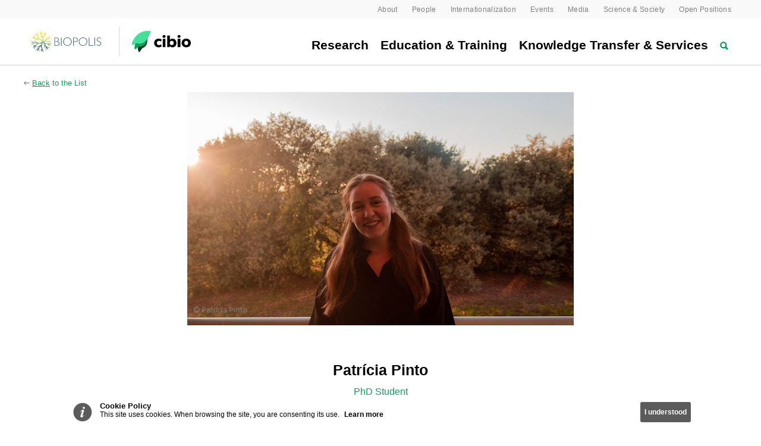

--- FILE ---
content_type: text/html; charset=utf-8
request_url: https://www.cibio.up.pt/en/people/details/patricia-pinto/
body_size: 19582
content:
<!DOCTYPE html>
<html xmlns="http://www.w3.org/1999/xhtml" lang="en" id="html" class="nojs tpl-researchers-details has-breadcrumbs">
	<head>
		
<title>Patr&iacute;cia Pinto - People - Cibio</title>

<meta name="lang" content="en" />
			<meta http-equiv="Content-Type" content="text/html; charset=utf-8" />
			<meta name="title" content="Patr&iacute;cia Pinto - People - Cibio" />
			<meta name="description" content="The mission of the Research Centre in Biodiversity and Genetic Resources is to develop world-class research in the areas of biodiversity and evolutionary bi" />
			<meta name="keywords" content="Research Centre, Biodiversity, Genetic Resources, Evolution, CIBIO-InBIO" />
			<meta name="author" content="Seara.com" />
			<meta name="viewport" content="width=device-width, initial-scale=1.0, minimum-scale=1.0, maximum-scale=3, user-scalable=yes" />
			<meta http-equiv="X-UA-Compatible" content="IE=Edge" />
			<meta name="mobile-web-app-capable" content="yes" />
			<meta name="apple-mobile-web-app-capable" content="yes" />
			<meta name="format-detection" content="telephone=no" />
			<meta name="SKYPE_TOOLBAR" content="SKYPE_TOOLBAR_PARSER_COMPATIBLE" />
			<meta name="og:locale" content="en_GB" />
			<meta name="og:type" content="website" />
			<meta name="og:site_name" content="Cibio" />
			<meta name="og:url" content="https://www.cibio.up.pt/en/people/details/patricia-pinto/" />
			<meta name="og:title" content="Patr&iacute;cia Pinto - People - Cibio" />
			<meta name="og:description" content="The mission of the Research Centre in Biodiversity and Genetic Resources is to develop world-class research in the areas of biodiversity and evolutionary bi" />
			<meta name="og:image" content="https://www.cibio.up.pt/fotos/colaborador/img_410_patriciapinto_4398656336336b821cf041.jpg" />
			<meta name="og:image:secure_url" content="https://www.cibio.up.pt/fotos/colaborador/img_410_patriciapinto_4398656336336b821cf041.jpg" />
			<meta name="og:image:type" content="image/jpeg" />
			<meta name="og:image:width" content="689" />
			<meta name="og:image:height" content="415" />
			<meta name="twitter:card" content="summary_large_image" />
			<meta name="twitter:url" content="https://www.cibio.up.pt/en/people/details/patricia-pinto/" />
			<meta name="twitter:title" content="Patr&iacute;cia Pinto - People - Cibio" />
			<meta name="twitter:description" content="The mission of the Research Centre in Biodiversity and Genetic Resources is to develop world-class research in the areas of biodiversity and evolutionary bi" />
			<meta name="twitter:image" content="https://www.cibio.up.pt/fotos/colaborador/img_410_patriciapinto_4398656336336b821cf041.jpg" />
				<link rel="alternate" type="application/rss+xml" href="https://www.cibio.up.pt/noticias/rss.php" title="Cibio" />
	
<link rel="apple-touch-icon" sizes="180x180" href="/temas/cibio/images/favicon/apple-touch-icon.png">
<link rel="icon" type="image/png" sizes="32x32" href="/temas/cibio/images/favicon/favicon-32x32.png">
<link rel="icon" type="image/png" sizes="16x16" href="/temas/cibio/images/favicon/favicon-16x16.png">
<link rel="manifest" href="/temas/cibio/images/favicon/site.webmanifest">
<link rel="shortcut icon" href="/temas/cibio/images/favicon/favicon.ico">
<meta name="msapplication-TileColor" content="#2b5797">
<meta name="msapplication-config" content="/temas/cibio/images/favicon/browserconfig.xml">
<meta name="theme-color" content="#ffffff">

<link rel="stylesheet" type="text/css" href="/temas/cibio/css/style.min.css?v=213543377" media="all" />

	</head>
	<body>
			<div id="cookiePolicy">
		<div class="container">
			<div class="left">
				<span>Cookie Policy</span>
				<p>
					This site uses cookies. When browsing the site, you are consenting its use.										<a href="/en/privacy-policy/">Learn more</a>
									</p>
			</div>
			<span class="dismiss">I understood</span>
		</div>
	</div>
	
		<div id="mobile-menu">
	<div id="mobile-menu-back"></div>
	<div class="top">
		<div class="left"></div>
		<div id="close-menu"><svg width="18px" height="18px" viewBox="0 0 18 18" version="1.1" xmlns="http://www.w3.org/2000/svg" xmlns:xlink="http://www.w3.org/1999/xlink">
    <g id="Wise-Icons" stroke="none" stroke-width="1" fill="none" fill-rule="evenodd" transform="translate(-57.000000, -21.000000)">
        <path d="M65,29 L65,19 L67,19 L67,29 L77,29 L77,31 L67,31 L67,41 L65,41 L65,31 L55,31 L55,29 L65,29 Z" id="Combined-Shape" fill="#4d4d4d" transform="translate(66.000000, 30.000000) rotate(-315.000000) translate(-66.000000, -30.000000) "></path>
    </g>
</svg></div>
	</div>
	<div class="scroll">
					<nav id="ml-menu" class="menu">
				<div class="menu__wrap">
					<ul class="menu__level menu__level--current" data-menu="main">
													<li class="menu__item">
								<a class="menu__link " data-submenu="submenu-7" href="/en/research/" title="Research" >Research</a>
							</li>
														<li class="menu__item">
								<a class="menu__link " data-submenu="submenu-11" href="/en/education-training/" title="Education & Training" >Education & Training</a>
							</li>
														<li class="menu__item">
								<a class="menu__link " data-submenu="submenu-13" href="/en/knowledge-transfer-services/" title="Knowledge Transfer & Services" >Knowledge Transfer & Services</a>
							</li>
														<li class="menu__item small  margin-top">
								<a class="menu__link small " data-submenu="submenu-5" href="/en/about/" title="About" >About</a>
							</li>
														<li class="menu__item small ">
								<a class="menu__link small " data-submenu="submenu-14" href="/en/people/" title="People" >People</a>
							</li>
														<li class="menu__item small ">
								<a class="menu__link small " data-submenu="submenu-31" href="/en/internationalization/" title="Internationalization" >Internationalization</a>
							</li>
														<li class="menu__item small ">
								<a class="menu__link small " data-submenu="submenu-18" href="/en/events/" title="Events" >Events</a>
							</li>
														<li class="menu__item small ">
								<a class="menu__link small " data-submenu="submenu-17" href="/en/media/" title="Media" >Media</a>
							</li>
														<li class="menu__item small ">
								<a class="menu__link small " data-submenu="submenu-73" href="/en/science-society/" title="Science & Society " >Science & Society </a>
							</li>
														<li class="menu__item small ">
								<a class="menu__link small " data-submenu="submenu-22" href="/en/jobs/" title="Open Positions" >Open Positions</a>
							</li>
												</ul>
								<ul class="menu__level" data-menu="submenu-7">
				<li class="menu__item menu__pai">
					<a class="menu__link" href="/en/research/"
					   title="Research">Research</a>
				</li>
									<li class="menu__item">
						<a class="menu__link small "
						   data-submenu="submenu-8" href="/en/groups/"
						   title="Research Groups">Research Groups</a>
					</li>
										<li class="menu__item">
						<a class="menu__link small "
						   data-submenu="submenu-9" href="/en/projects/"
						   title="Projects">Projects</a>
					</li>
										<li class="menu__item">
						<a class="menu__link small "
						   data-submenu="submenu-10" href="/en/publications/"
						   title="Publications">Publications</a>
					</li>
										<li class="menu__item">
						<a class="menu__link small "
						   data-submenu="submenu-52" href="/en/research/genomics-platform/"
						   title="Genomics Platform">Genomics Platform</a>
					</li>
										<li class="menu__item">
						<a class="menu__link small "
						   data-submenu="submenu-53" href="/en/research/research-facilities/"
						   title="Research Facilities">Research Facilities</a>
					</li>
										<li class="menu__item">
						<a class="menu__link small "
						   data-submenu="submenu-119" href="/en/research/orbea/"
						   title="ORBEA">ORBEA</a>
					</li>
								</ul>
						<ul class="menu__level" data-menu="submenu-11">
				<li class="menu__item menu__pai">
					<a class="menu__link" href="/en/education-training/"
					   title="Education & Training">Education & Training</a>
				</li>
									<li class="menu__item">
						<a class="menu__link small "
						   data-submenu="submenu-23" href="/en/education-training/post-graduation/"
						   title="Post-Graduation">Post-Graduation</a>
					</li>
										<li class="menu__item">
						<a class="menu__link small "
						   data-submenu="submenu-16" href="/en/theses/"
						   title="Theses">Theses</a>
					</li>
										<li class="menu__item">
						<a class="menu__link small "
						   data-submenu="submenu-24" href="/en/education-training/advanced-training/"
						   title="Advanced Training">Advanced Training</a>
					</li>
										<li class="menu__item">
						<a class="menu__link small "
						   data-submenu="submenu-108" href="/en/education-training/research-mobility-programme/"
						   title="Research Mobility Programme">Research Mobility Programme</a>
					</li>
								</ul>
						<ul class="menu__level" data-menu="submenu-13">
				<li class="menu__item menu__pai">
					<a class="menu__link" href="/en/knowledge-transfer-services/"
					   title="Knowledge Transfer & Services">Knowledge Transfer & Services</a>
				</li>
									<li class="menu__item">
						<a class="menu__link small "
						   data-submenu="submenu-25" href="/en/knowledge-transfer-services/knowledge-transfer/"
						   title="Knowledge Transfer">Knowledge Transfer</a>
					</li>
										<li class="menu__item">
						<a class="menu__link small "
						   data-submenu="submenu-15" href="/en/knowledge-transfer-services/molecular-analysis-services/"
						   title="Molecular Analysis Services">Molecular Analysis Services</a>
					</li>
										<li class="menu__item">
						<a class="menu__link small "
						   data-submenu="submenu-20" href="/en/knowledge-transfer-services/applied-ecology-services/"
						   title="Applied Ecology Services">Applied Ecology Services</a>
					</li>
								</ul>
						<ul class="menu__level" data-menu="submenu-5">
				<li class="menu__item menu__pai">
					<a class="menu__link" href="/en/about/"
					   title="About">About</a>
				</li>
									<li class="menu__item">
						<a class="menu__link small "
						   data-submenu="submenu-6" href="/en/about/mission/"
						   title="Mission">Mission</a>
					</li>
										<li class="menu__item">
						<a class="menu__link small "
						   data-submenu="submenu-26" href="/en/about/organization/"
						   title="Organization">Organization</a>
					</li>
										<li class="menu__item">
						<a class="menu__link small "
						   data-submenu="submenu-99" href="/en/about/host-institutions/"
						   title="Host Institutions">Host Institutions</a>
					</li>
										<li class="menu__item">
						<a class="menu__link small "
						   data-submenu="submenu-27" href="/en/about/facilities/"
						   title="Facilities">Facilities</a>
					</li>
										<li class="menu__item">
						<a class="menu__link small "
						   data-submenu="submenu-29" href="/en/about/how-to-get-here/"
						   title="How to get here">How to get here</a>
					</li>
										<li class="menu__item">
						<a class="menu__link small "
						   data-submenu="submenu-30" href="/en/about/contacts/"
						   title="Contacts">Contacts</a>
					</li>
										<li class="menu__item">
						<a class="menu__link small "
						   data-submenu="submenu-112" href="/en/about/institutional-information/"
						   title="Institutional Information">Institutional Information</a>
					</li>
										<li class="menu__item">
						<a class="menu__link small "
						   data-submenu="submenu-113" href="/en/about/public-procurement/"
						   title="Public Procurement">Public Procurement</a>
					</li>
								</ul>
						<ul class="menu__level" data-menu="submenu-31">
				<li class="menu__item menu__pai">
					<a class="menu__link" href="/en/internationalization/"
					   title="Internationalization">Internationalization</a>
				</li>
									<li class="menu__item">
						<a class="menu__link small "
						   data-submenu="submenu-46" href="/en/internationalization/twinlabs-and-unesco-chair-life-on-land/"
						   title="TwinLabs and UNESCO Chair Life on Land ">TwinLabs and UNESCO Chair Life on Land </a>
					</li>
										<li class="menu__item">
						<a class="menu__link small "
						   data-submenu="submenu-32" href="/en/internationalization/lia-biodiversity-and-evolution/"
						   title="LIA Biodiversity and Evolution ">LIA Biodiversity and Evolution </a>
					</li>
										<li class="menu__item">
						<a class="menu__link small "
						   data-submenu="submenu-47" href="/en/internationalization/biopolis/"
						   title="BIOPOLIS">BIOPOLIS</a>
					</li>
								</ul>
						<ul class="menu__level" data-menu="submenu-18">
				<li class="menu__item menu__pai">
					<a class="menu__link" href="/en/events/"
					   title="Events">Events</a>
				</li>
									<li class="menu__item">
						<a class="menu__link small "
						   data-submenu="submenu-39" href="/en/events/seminars-in-biodiversity-evolution/"
						   title="Seminars in Biodiversity and Evolution">Seminars in Biodiversity and Evolution</a>
					</li>
										<li class="menu__item">
						<a class="menu__link small "
						   data-submenu="submenu-121" href="/en/events/biopolis-monthly-seminars/"
						   title="BIOPOLIS Monthly Seminars">BIOPOLIS Monthly Seminars</a>
					</li>
										<li class="menu__item">
						<a class="menu__link small "
						   data-submenu="submenu-41" href="/en/events/workshops-courses/"
						   title="Workshops & Courses ">Workshops & Courses </a>
					</li>
										<li class="menu__item">
						<a class="menu__link small "
						   data-submenu="submenu-40" href="/en/events/tibe/"
						   title="TiBE">TiBE</a>
					</li>
										<li class="menu__item">
						<a class="menu__link small "
						   data-submenu="submenu-43" href="/en/events/conferences/"
						   title="Conferences">Conferences</a>
					</li>
										<li class="menu__item">
						<a class="menu__link small "
						   data-submenu="submenu-44" href="/en/events/other-events/"
						   title="Other Events ">Other Events </a>
					</li>
								</ul>
						<ul class="menu__level" data-menu="submenu-17">
				<li class="menu__item menu__pai">
					<a class="menu__link" href="/en/media/"
					   title="Media">Media</a>
				</li>
									<li class="menu__item">
						<a class="menu__link small "
						   data-submenu="submenu-36" href="/en/media/news/"
						   title="News">News</a>
					</li>
										<li class="menu__item">
						<a class="menu__link small "
						   data-submenu="submenu-34" href="/en/media/press-releases/"
						   title="Press Releases ">Press Releases </a>
					</li>
										<li class="menu__item">
						<a class="menu__link small "
						   data-submenu="submenu-35" href="/en/media/media-clippings/"
						   title="Media Clippings">Media Clippings</a>
					</li>
								</ul>
						<ul class="menu__level" data-menu="submenu-73">
				<li class="menu__item menu__pai">
					<a class="menu__link" href="/en/science-society/"
					   title="Science & Society ">Science & Society </a>
				</li>
									<li class="menu__item">
						<a class="menu__link small "
						   data-submenu="submenu-74" href="/en/science-society/outreach/"
						   title="Outreach">Outreach</a>
					</li>
										<li class="menu__item">
						<a class="menu__link small "
						   data-submenu="submenu-75" href="/en/science-society/citizen-science/"
						   title="Citizen Science">Citizen Science</a>
					</li>
										<li class="menu__item">
						<a class="menu__link small "
						   data-submenu="submenu-76" href="/en/science-society/resources/"
						   title="Resources">Resources</a>
					</li>
										<li class="menu__item">
						<a class="menu__link small "
						   data-submenu="submenu-77" href="/en/science-society/documentaries/"
						   title="Documentaries">Documentaries</a>
					</li>
								</ul>
							</div>
			</nav>
				</div>
</div>


		<div id="site-wrap">
			<header id="header" class="">
	<div id="header-wrapper">
		<div id="header-wrapper-1500" class="header-top">
			<div class="full-page">
				<div class="center-right">
					<div class="right">
						<ul class="small-menu desktop-only">
															<li class="col">
									<a class="main-item " href="/en/about/" title="About" >About</a>
																			<ul class="sub-menu">
																							<li class="line">
													<a class="sub-item "
														href="/en/about/mission/"
														title="Mission" >Mission</a>
													</li>
																									<li class="line">
													<a class="sub-item "
														href="/en/about/organization/"
														title="Organization" >Organization</a>
													</li>
																									<li class="line">
													<a class="sub-item "
														href="/en/about/host-institutions/"
														title="Host Institutions" >Host Institutions</a>
													</li>
																									<li class="line">
													<a class="sub-item "
														href="/en/about/facilities/"
														title="Facilities" >Facilities</a>
													</li>
																									<li class="line">
													<a class="sub-item "
														href="/en/about/how-to-get-here/"
														title="How to get here" >How to get here</a>
													</li>
																									<li class="line">
													<a class="sub-item "
														href="/en/about/contacts/"
														title="Contacts" >Contacts</a>
													</li>
																									<li class="line">
													<a class="sub-item "
														href="/en/about/institutional-information/"
														title="Institutional Information" >Institutional Information</a>
													</li>
																									<li class="line">
													<a class="sub-item "
														href="/en/about/public-procurement/"
														title="Public Procurement" >Public Procurement</a>
													</li>
																								</ul>
																				</li>
																	<li class="col">
									<a class="main-item " href="/en/people/" title="People" >People</a>
																		</li>
																	<li class="col">
									<a class="main-item " href="/en/internationalization/" title="Internationalization" >Internationalization</a>
																			<ul class="sub-menu">
																							<li class="line">
													<a class="sub-item "
														href="/en/internationalization/twinlabs-and-unesco-chair-life-on-land/"
														title="TwinLabs and UNESCO Chair Life on Land " >TwinLabs and UNESCO Chair Life on Land </a>
													</li>
																									<li class="line">
													<a class="sub-item "
														href="/en/internationalization/lia-biodiversity-and-evolution/"
														title="LIA Biodiversity and Evolution " >LIA Biodiversity and Evolution </a>
													</li>
																									<li class="line">
													<a class="sub-item "
														href="/en/internationalization/biopolis/"
														title="BIOPOLIS" >BIOPOLIS</a>
													</li>
																								</ul>
																				</li>
																	<li class="col">
									<a class="main-item " href="/en/events/" title="Events" >Events</a>
																			<ul class="sub-menu">
																							<li class="line">
													<a class="sub-item "
														href="/en/events/seminars-in-biodiversity-evolution/"
														title="Seminars in Biodiversity and Evolution" >Seminars in Biodiversity and Evolution</a>
													</li>
																									<li class="line">
													<a class="sub-item "
														href="/en/events/biopolis-monthly-seminars/"
														title="BIOPOLIS Monthly Seminars" >BIOPOLIS Monthly Seminars</a>
													</li>
																									<li class="line">
													<a class="sub-item "
														href="/en/events/workshops-courses/"
														title="Workshops & Courses " >Workshops & Courses </a>
													</li>
																									<li class="line">
													<a class="sub-item "
														href="/en/events/tibe/"
														title="TiBE" >TiBE</a>
													</li>
																									<li class="line">
													<a class="sub-item "
														href="/en/events/conferences/"
														title="Conferences" >Conferences</a>
													</li>
																									<li class="line">
													<a class="sub-item "
														href="/en/events/other-events/"
														title="Other Events " >Other Events </a>
													</li>
																								</ul>
																				</li>
																	<li class="col">
									<a class="main-item " href="/en/media/" title="Media" >Media</a>
																			<ul class="sub-menu">
																							<li class="line">
													<a class="sub-item "
														href="/en/media/news/"
														title="News" >News</a>
													</li>
																									<li class="line">
													<a class="sub-item "
														href="/en/media/press-releases/"
														title="Press Releases " >Press Releases </a>
													</li>
																									<li class="line">
													<a class="sub-item "
														href="/en/media/media-clippings/"
														title="Media Clippings" >Media Clippings</a>
													</li>
																								</ul>
																				</li>
																	<li class="col">
									<a class="main-item " href="/en/science-society/" title="Science & Society " >Science & Society </a>
																			<ul class="sub-menu">
																							<li class="line">
													<a class="sub-item "
														href="/en/science-society/outreach/"
														title="Outreach" >Outreach</a>
													</li>
																									<li class="line">
													<a class="sub-item "
														href="/en/science-society/citizen-science/"
														title="Citizen Science" >Citizen Science</a>
													</li>
																									<li class="line">
													<a class="sub-item "
														href="/en/science-society/resources/"
														title="Resources" >Resources</a>
													</li>
																									<li class="line">
													<a class="sub-item "
														href="/en/science-society/documentaries/"
														title="Documentaries" >Documentaries</a>
													</li>
																								</ul>
																				</li>
																	<li class="col">
									<a class="main-item " href="/en/jobs/" title="Open Positions" >Open Positions</a>
																		</li>
																</ul>
						</div>
					</div>
				</div>
			</div>
			<div id="header-wrapper-1500">
				<div class="full-page">
					<div class="left">
													<div class="biopolis-logo">
								<!--<img src="/temas/cibio/images/biopolis-logo-02.jpg" alt="Biopolis">-->
								<svg width="140px" height="44px" viewBox="0 0 140 44" version="1.1" xmlns="http://www.w3.org/2000/svg" xmlns:xlink="http://www.w3.org/1999/xlink">
    <g id="Page-1" stroke="none" stroke-width="1" fill="none" fill-rule="evenodd">
        <g id="Biopolis-Logo-horizontal" transform="translate(0.220000, 0.150000)">
            <polygon id="Path" fill="#FFFFFF" points="0 0 138.97 0 138.97 43.34 0 43.34"></polygon>
            <path d="M52.34,22.22 L52.34,27.82 L54.62,27.82 C56.02,27.82 57.05,27.6 57.69,27.16 C58.34,26.72 58.66,26.02 58.66,25.08 C58.66,24.21 58.33,23.52 57.65,23 C56.98,22.48 56.09,22.22 54.96,22.22 L52.34,22.22 Z M52.34,15.88 L52.34,21.29 L54.58,21.29 C55.47,21.29 56.19,21.04 56.74,20.54 C57.28,20.04 57.55,19.38 57.55,18.56 C57.55,17.73 57.27,17.07 56.71,16.59 C56.15,16.11 55.37,15.88 54.39,15.88 L52.34,15.88 Z M51.23,28.74 L51.23,14.99 L54.48,14.99 C55.77,14.99 56.79,15.3 57.55,15.93 C58.3,16.56 58.68,17.41 58.68,18.48 C58.68,19.19 58.52,19.8 58.19,20.31 C57.86,20.82 57.38,21.23 56.73,21.54 C57.77,21.8 58.56,22.24 59.09,22.86 C59.62,23.47 59.89,24.26 59.89,25.21 C59.89,25.79 59.75,26.33 59.47,26.82 C59.19,27.31 58.79,27.72 58.27,28.05 C57.88,28.3 57.43,28.48 56.9,28.59 C56.38,28.69 55.57,28.74 54.48,28.74 L51.23,28.74 Z M62.28,28.74 L62.28,14.99 L63.47,14.99 L63.47,28.74 L62.28,28.74 Z M67.18,21.86 C67.18,22.67 67.33,23.45 67.63,24.21 C67.94,24.96 68.37,25.63 68.92,26.21 C69.48,26.77 70.14,27.21 70.88,27.52 C71.63,27.84 72.4,28 73.19,28 C74.01,28 74.78,27.85 75.51,27.54 C76.24,27.24 76.89,26.79 77.46,26.21 C78.03,25.63 78.46,24.97 78.77,24.22 C79.07,23.47 79.22,22.69 79.22,21.86 C79.22,21.03 79.07,20.26 78.77,19.52 C78.47,18.79 78.04,18.13 77.46,17.54 C76.89,16.97 76.23,16.52 75.5,16.21 C74.76,15.89 73.99,15.73 73.19,15.73 C72.4,15.73 71.64,15.89 70.9,16.2 C70.17,16.51 69.51,16.96 68.92,17.54 C68.36,18.11 67.93,18.76 67.63,19.51 C67.33,20.25 67.18,21.03 67.18,21.86 Z M65.97,21.81 C65.97,20.88 66.15,19.99 66.52,19.13 C66.89,18.26 67.41,17.5 68.08,16.84 C68.78,16.17 69.56,15.65 70.44,15.3 C71.31,14.95 72.23,14.77 73.2,14.77 C74.17,14.77 75.1,14.95 75.98,15.3 C76.85,15.65 77.63,16.17 78.31,16.84 C79.01,17.52 79.53,18.29 79.89,19.14 C80.25,19.99 80.43,20.89 80.43,21.86 C80.43,22.58 80.32,23.28 80.12,23.95 C79.91,24.62 79.6,25.26 79.2,25.84 C78.51,26.84 77.65,27.62 76.6,28.16 C75.56,28.71 74.42,28.98 73.2,28.98 C72.23,28.98 71.3,28.8 70.41,28.44 C69.52,28.08 68.74,27.57 68.08,26.91 C67.39,26.22 66.87,25.44 66.51,24.57 C66.15,23.7 65.97,22.78 65.97,21.81 Z M83.93,15.92 L83.93,21.39 L86.02,21.39 C87.2,21.39 88.08,21.17 88.64,20.72 C89.2,20.27 89.48,19.57 89.48,18.62 C89.48,17.73 89.21,17.06 88.66,16.6 C88.1,16.14 87.29,15.92 86.23,15.92 L83.93,15.92 Z M82.82,14.99 L86.17,14.99 C87.66,14.99 88.79,15.3 89.55,15.92 C90.31,16.55 90.69,17.46 90.69,18.67 C90.69,19.79 90.33,20.68 89.59,21.34 C88.86,22.01 87.88,22.34 86.65,22.34 L83.93,22.34 L83.93,28.74 L82.82,28.74 L82.82,14.99 Z M93.33,21.86 C93.33,22.67 93.48,23.45 93.79,24.21 C94.09,24.96 94.52,25.63 95.08,26.21 C95.64,26.77 96.29,27.21 97.04,27.52 C97.78,27.84 98.55,28 99.35,28 C100.17,28 100.94,27.85 101.67,27.54 C102.4,27.24 103.04,26.79 103.61,26.21 C104.18,25.63 104.62,24.97 104.92,24.22 C105.22,23.47 105.37,22.69 105.37,21.86 C105.37,21.03 105.23,20.26 104.93,19.52 C104.63,18.79 104.19,18.13 103.61,17.54 C103.04,16.97 102.39,16.52 101.65,16.21 C100.92,15.89 100.15,15.73 99.35,15.73 C98.55,15.73 97.79,15.89 97.06,16.2 C96.32,16.51 95.66,16.96 95.08,17.54 C94.52,18.11 94.09,18.76 93.78,19.51 C93.48,20.25 93.33,21.03 93.33,21.86 Z M92.12,21.81 C92.12,20.88 92.31,19.99 92.67,19.13 C93.04,18.26 93.56,17.5 94.24,16.84 C94.93,16.17 95.72,15.65 96.59,15.3 C97.47,14.95 98.39,14.77 99.35,14.77 C100.33,14.77 101.25,14.95 102.13,15.3 C103.01,15.65 103.79,16.17 104.47,16.84 C105.16,17.52 105.69,18.29 106.04,19.14 C106.4,19.99 106.58,20.89 106.58,21.86 C106.58,22.58 106.48,23.28 106.27,23.95 C106.06,24.62 105.76,25.26 105.35,25.84 C104.67,26.84 103.81,27.62 102.76,28.16 C101.71,28.71 100.58,28.98 99.35,28.98 C98.38,28.98 97.45,28.8 96.56,28.44 C95.67,28.08 94.9,27.57 94.24,26.91 C93.55,26.22 93.03,25.44 92.66,24.57 C92.3,23.7 92.12,22.78 92.12,21.81 Z M109.03,28.74 L109.03,14.99 L110.18,14.99 L110.18,27.82 L116.67,27.82 L116.67,28.74 L109.03,28.74 Z M118.56,28.74 L118.56,14.99 L119.75,14.99 L119.75,28.74 L118.56,28.74 Z M129.53,16.95 C128.96,16.56 128.42,16.27 127.91,16.09 C127.39,15.91 126.88,15.81 126.38,15.81 C125.55,15.81 124.87,16.06 124.33,16.55 C123.8,17.04 123.54,17.65 123.54,18.39 C123.54,18.99 123.71,19.48 124.05,19.87 C124.39,20.25 125.12,20.67 126.25,21.15 C126.32,21.18 126.41,21.22 126.54,21.27 C127.82,21.79 128.67,22.29 129.09,22.77 C129.39,23.09 129.61,23.45 129.77,23.87 C129.92,24.28 130,24.72 130,25.19 C130,26.28 129.62,27.18 128.86,27.89 C128.09,28.59 127.12,28.94 125.93,28.94 C125.34,28.94 124.74,28.84 124.16,28.64 C123.57,28.43 122.98,28.13 122.38,27.72 L122.38,26.38 C123.03,26.89 123.65,27.26 124.22,27.51 C124.81,27.75 125.37,27.88 125.91,27.88 C126.81,27.88 127.52,27.63 128.05,27.14 C128.57,26.65 128.83,25.98 128.83,25.14 C128.83,24.51 128.65,24 128.3,23.6 C127.94,23.21 127.13,22.75 125.86,22.22 C124.54,21.67 123.64,21.12 123.15,20.57 C122.67,20.01 122.43,19.31 122.43,18.45 C122.43,17.38 122.8,16.51 123.53,15.83 C124.27,15.15 125.23,14.81 126.42,14.81 C126.96,14.81 127.48,14.88 127.99,15.03 C128.5,15.18 129.02,15.41 129.53,15.72 L129.53,16.95 Z" id="Shape" fill="#587792" fill-rule="nonzero"></path>
            <g id="_1084914016" transform="translate(11.590000, 4.190000)">
                <g id="Group">
                    <polygon id="Path" fill="#F4E04D" points="22.5 18.35 23.93 17.56 28.21 18.14 34.85 20.38 30.83 17.76 35.32 17.47 31.49 16.84 32.55 15.26 29.02 17.58 25.12 16.18 28.28 12.9 34.61 12.99 34.57 12.82 29.61 12.16 33.43 9.66 33.34 9.51 29.41 10.6 31.13 6.35 30.96 6.21 28.61 11.59 24.83 14.81 27.34 9.05 27.21 8.95 24.44 13.98 22.97 16.8 21.62 16.94 20.55 11.87 22.78 8.18 27.5 3.01 27.33 2.88 23.47 5.62 25.17 1.52 24.99 1.39 22.89 4.65 22.04 2.94 21.86 3.05 22.59 7.21 19.75 10.23 18 6.03 20.83 0.38 20.59 0.25 17.85 4.52 17.06 0 16.87 0.04 16.34 4.08 13.1 0.75 12.92 0.91 16.92 5.2 18.38 9.95 14.04 5.39 13.84 5.53 17.46 9.99 19.46 12.45 19.98 14.61 19.18 14.79 14.02 12.6 12.24 8.67 10.74 1.81 10.58 1.86 10.52 6.66 8.06 3 7.85 3.06 9.38 6.58 7.53 6.37 7.48 6.54 11.33 8.28 12.22 12.33 7.76 11.41 4.46 6 6.43 10.68 2.2 8.91 5.22 11.68 0.67 12.71 6.47 11.83 11.22 13.3 5 14.42 10.73 14.08 13.89 13.82 16.21 14.7 18.68 17.79 17.87 18.69 15.22 19.79 12.74 19.78 9.88 18.4 4.65 16.02 10.06 19.3 5.1 18.97 0 16.07 3.87 18.66 0.07 20.16 4.65 20.03 1.13 23.68 6.16 19.83 10.64 20.57 8.36 24.02 4.14 24.27 5.93 24.91 3.24 27.7 7.02 25.25 5.35 29.75 9.35 23.99 12.42 20.97 18.23 20.76 17.45 23.06 14.69 24.64 9.78 27.61 15.54 25 12.47 28.91 7.19 31.48 11.52 29.75 10.61 33.74 13.09 29.88 14.12 34.85 13.77 28.52 16.92 25.23 18.48 29.07 16.3 32.69 17.84 31.57 18.63 35.37 18.74 30.87 21.52 34.78 19.01 28.23 18.25 23.99 21.09 19.49 21.92 20.38 22.64 23.42 23.42 29.1 23.31 22.78 25.68 27.15 25.94 33.02 26.07 28.36 29.37 30.77 26.81 26.97 31.78 28 25.84 25.8 24.07 21.61 28.21 21.7 30.67 25.14 30.25 23.28 34.05 24.07 29.96 22.18 34.66 21.19 27.65 20.89 23.46 19.89"></polygon>
                    <polygon id="Path" fill="#CEE397" points="22.5 18.35 23.93 17.56 28.21 18.14 34.85 20.38 34.89 20.22 30.83 17.76 35.32 17.47 35.3 17.34 31.49 16.84 32.65 15.42 32.55 15.26 29.02 17.58 25.12 16.18 28.28 12.9 28.61 11.59 24.83 14.81 24.44 13.98 22.97 16.8 21.62 16.94 21.52 16.78 19.18 14.79 14.02 12.6 12.22 12.33 7.76 11.41 4.62 5.96 4.46 6 6.43 10.68 2.2 8.91 2.18 9.09 5.22 11.68 0.75 12.52 0.67 12.71 6.47 11.83 11.22 13.3 5 14.42 5.15 14.64 10.73 14.08 13.89 13.82 16.21 14.7 18.68 17.79 17.87 18.69 15.22 19.79 12.74 19.78 9.88 18.4 4.65 16.02 10.06 19.3 5.1 18.97 0 16.07 3.87 18.66 0.07 20.16 4.65 20.03 1.13 23.68 6.16 19.83 10.64 20.57 8.36 24.02 4.14 24.27 4.35 24.34 5.93 24.91 3.24 27.7 7.02 25.25 5.35 29.75 9.35 23.99 12.42 20.97 18.23 20.76 17.45 23.06 14.69 24.64 9.78 27.61 15.54 25 12.47 28.91 7.19 31.48 11.52 29.75 10.61 33.74 13.09 29.88 14.12 34.85 13.77 28.52 16.92 25.23 18.48 29.07 16.3 32.69 17.84 31.57 18.63 35.37 18.74 30.87 21.52 34.78 19.01 28.23 18.25 23.99 21.09 19.49 21.92 20.38 22.64 23.42 23.42 29.1 23.31 22.78 25.68 27.15 25.94 33.02 26.07 28.36 29.37 30.77 26.81 26.97 31.78 28 25.84 25.8 24.07 21.61 28.21 21.7 30.67 25.14 30.25 23.28 34.05 24.07 29.96 22.18 34.66 21.19 27.65 20.89 23.46 19.89"></polygon>
                    <polygon id="Path" fill="#8DB1AB" points="22.5 18.35 23.93 17.56 23.93 17.56 21.62 16.94 18.68 17.79 17.87 18.69 15.22 19.79 12.74 19.78 9.88 18.4 4.82 15.86 4.65 16.02 10.06 19.3 5.1 18.97 0.15 15.92 0 16.07 3.87 18.66 0.09 20.02 0.07 20.16 4.65 20.03 1.13 23.68 1.29 23.74 6.16 19.83 10.64 20.57 8.36 24.02 4.14 24.27 5.93 24.91 3.24 27.7 7.02 25.25 5.35 29.75 9.35 23.99 12.42 20.97 18.23 20.76 17.45 23.06 14.69 24.64 9.78 27.61 15.54 25 12.47 28.91 7.19 31.48 11.52 29.75 10.61 33.74 13.09 29.88 14.12 34.85 13.77 28.52 16.92 25.23 18.48 29.07 16.3 32.69 17.84 31.57 18.63 35.37 18.74 30.87 21.52 34.78 19.01 28.23 18.25 23.99 21.09 19.49 21.92 20.38 22.64 23.42 23.42 29.1 23.31 22.78 25.68 27.15 25.94 33.02 26.07 28.36 29.37 30.77 26.81 26.97 31.78 28 25.84 25.8 24.07 21.61 28.21 21.7 30.55 25.16 30.79 25.05 30.25 23.28 33.96 24.18 34.05 24.07 29.96 22.18 34.6 21.37 34.66 21.19 27.65 20.89 23.46 19.89"></polygon>
                    <path d="M8.35,24.02 L8.36,24.02 L4.19,24.15 L4.14,24.27 L5.93,24.91 L3.24,27.7 L3.46,27.8 L7.01,25.27 L5.35,29.78 L5.63,29.79 L9.35,23.99 L9.35,23.99 L8.35,24.02 Z M17.45,23.06 L14.69,24.64 L9.78,27.61 L10.03,27.69 L15.54,25 L12.47,28.91 L7.19,31.48 L7.32,31.63 L11.41,30.23 L10.61,33.74 L10.82,33.88 L13.09,29.88 L13.94,34.68 L14.12,34.85 L13.77,28.52 L16.92,25.23 L18.48,29.07 L16.3,32.69 L16.5,32.78 L17.84,31.57 L18.42,35.34 L18.63,35.37 L18.74,30.87 L21.23,34.74 L21.52,34.78 L19.01,28.23 L18.25,23.99 L17.45,23.06 Z M22.64,23.42 L23.42,29.1 L23.67,29.06 L23.31,22.78 L22.64,23.42 Z M23.31,22.78 L25.68,27.15 L25.8,32.93 L26.06,33.03 L26.07,28.36 L29.37,30.77 L29.48,30.64 L26.81,26.97 L31.66,28.28 L31.78,28 L25.84,25.8 L25.07,23.99 L23.31,22.78 Z" id="Shape" fill="#587792"></path>
                </g>
                <g id="Group">
                    <polygon id="Path" fill="#F4E04D" points="22.5 18.35 23.93 17.56 28.21 18.14 34.85 20.38 30.83 17.76 35.32 17.47 31.49 16.84 32.55 15.26 29.02 17.58 25.12 16.18 28.28 12.9 34.61 12.99 34.57 12.82 29.61 12.16 33.43 9.66 33.34 9.51 29.41 10.6 31.13 6.35 30.96 6.21 28.61 11.59 24.83 14.81 27.34 9.05 27.21 8.95 24.44 13.98 22.97 16.8 21.62 16.94 20.55 11.87 22.78 8.18 27.5 3.01 27.33 2.88 23.47 5.62 25.17 1.52 24.99 1.39 22.89 4.65 22.04 2.94 21.86 3.05 22.59 7.21 19.75 10.23 18 6.03 20.83 0.38 20.59 0.25 17.85 4.52 17.06 0 16.87 0.04 16.34 4.08 13.1 0.75 12.92 0.91 16.92 5.2 18.38 9.95 14.04 5.39 13.84 5.53 17.46 9.99 19.46 12.45 19.98 14.61 19.18 14.79 14.02 12.6 12.24 8.67 10.74 1.81 10.58 1.86 10.52 6.66 8.06 3 7.85 3.06 9.38 6.58 7.53 6.37 7.48 6.54 11.33 8.28 12.22 12.33 7.76 11.41 4.46 6 6.43 10.68 2.2 8.91 5.22 11.68 0.67 12.71 6.47 11.83 11.22 13.3 5 14.42 10.73 14.08 13.89 13.82 16.21 14.7 18.68 17.79 17.87 18.69 15.22 19.79 12.74 19.78 9.88 18.4 4.65 16.02 10.06 19.3 5.1 18.97 0 16.07 3.87 18.66 0.07 20.16 4.65 20.03 1.13 23.68 6.16 19.83 10.64 20.57 8.36 24.02 4.14 24.27 5.93 24.91 3.24 27.7 7.02 25.25 5.35 29.75 9.35 23.99 12.42 20.97 18.23 20.76 17.45 23.06 14.69 24.64 9.78 27.61 15.54 25 12.47 28.91 7.19 31.48 11.52 29.75 10.61 33.74 13.09 29.88 14.12 34.85 13.77 28.52 16.92 25.23 18.48 29.07 16.3 32.69 17.84 31.57 18.63 35.37 18.74 30.87 21.52 34.78 19.01 28.23 18.25 23.99 21.09 19.49 21.92 20.38 22.64 23.42 23.42 29.1 23.31 22.78 25.68 27.15 25.94 33.02 26.07 28.36 29.37 30.77 26.81 26.97 31.78 28 25.84 25.8 24.07 21.61 28.21 21.7 30.67 25.14 30.25 23.28 34.05 24.07 29.96 22.18 34.66 21.19 27.65 20.89 23.46 19.89"></polygon>
                    <polygon id="Path" fill="#CEE397" points="22.5 18.35 23.93 17.56 28.21 18.14 34.85 20.38 34.89 20.22 30.83 17.76 35.32 17.47 35.3 17.34 31.49 16.84 32.65 15.42 32.55 15.26 29.02 17.58 25.12 16.18 28.28 12.9 28.61 11.59 24.83 14.81 24.44 13.98 22.97 16.8 21.62 16.94 21.52 16.78 19.18 14.79 14.02 12.6 12.22 12.33 7.76 11.41 4.62 5.96 4.46 6 6.43 10.68 2.2 8.91 2.18 9.09 5.22 11.68 0.75 12.52 0.67 12.71 6.47 11.83 11.22 13.3 5 14.42 5.15 14.64 10.73 14.08 13.89 13.82 16.21 14.7 18.68 17.79 17.87 18.69 15.22 19.79 12.74 19.78 9.88 18.4 4.65 16.02 10.06 19.3 5.1 18.97 0 16.07 3.87 18.66 0.07 20.16 4.65 20.03 1.13 23.68 6.16 19.83 10.64 20.57 8.36 24.02 4.14 24.27 4.35 24.34 5.93 24.91 3.24 27.7 7.02 25.25 5.35 29.75 9.35 23.99 12.42 20.97 18.23 20.76 17.45 23.06 14.69 24.64 9.78 27.61 15.54 25 12.47 28.91 7.19 31.48 11.52 29.75 10.61 33.74 13.09 29.88 14.12 34.85 13.77 28.52 16.92 25.23 18.48 29.07 16.3 32.69 17.84 31.57 18.63 35.37 18.74 30.87 21.52 34.78 19.01 28.23 18.25 23.99 21.09 19.49 21.92 20.38 22.64 23.42 23.42 29.1 23.31 22.78 25.68 27.15 25.94 33.02 26.07 28.36 29.37 30.77 26.81 26.97 31.78 28 25.84 25.8 24.07 21.61 28.21 21.7 30.67 25.14 30.25 23.28 34.05 24.07 29.96 22.18 34.66 21.19 27.65 20.89 23.46 19.89"></polygon>
                    <polygon id="Path" fill="#8DB1AB" points="22.5 18.35 23.93 17.56 23.93 17.56 21.62 16.94 18.68 17.79 17.87 18.69 15.22 19.79 12.74 19.78 9.88 18.4 4.82 15.86 4.65 16.02 10.06 19.3 5.1 18.97 0.15 15.92 0 16.07 3.87 18.66 0.09 20.02 0.07 20.16 4.65 20.03 1.13 23.68 1.29 23.74 6.16 19.83 10.64 20.57 8.36 24.02 4.14 24.27 5.93 24.91 3.24 27.7 7.02 25.25 5.35 29.75 9.35 23.99 12.42 20.97 18.23 20.76 17.45 23.06 14.69 24.64 9.78 27.61 15.54 25 12.47 28.91 7.19 31.48 11.52 29.75 10.61 33.74 13.09 29.88 14.12 34.85 13.77 28.52 16.92 25.23 18.48 29.07 16.3 32.69 17.84 31.57 18.63 35.37 18.74 30.87 21.52 34.78 19.01 28.23 18.25 23.99 21.09 19.49 21.92 20.38 22.64 23.42 23.42 29.1 23.31 22.78 25.68 27.15 25.94 33.02 26.07 28.36 29.37 30.77 26.81 26.97 31.78 28 25.84 25.8 24.07 21.61 28.21 21.7 30.55 25.16 30.79 25.05 30.25 23.28 33.96 24.18 34.05 24.07 29.96 22.18 34.6 21.37 34.66 21.19 27.65 20.89 23.46 19.89"></polygon>
                    <path d="M8.35,24.02 L8.36,24.02 L4.19,24.15 L4.14,24.27 L5.93,24.91 L3.24,27.7 L3.46,27.8 L7.01,25.27 L5.35,29.78 L5.63,29.79 L9.35,23.99 L9.35,23.99 L8.35,24.02 Z M17.45,23.06 L14.69,24.64 L9.78,27.61 L10.03,27.69 L15.54,25 L12.47,28.91 L7.19,31.48 L7.32,31.63 L11.41,30.23 L10.61,33.74 L10.82,33.88 L13.09,29.88 L13.94,34.68 L14.12,34.85 L13.77,28.52 L16.92,25.23 L18.48,29.07 L16.3,32.69 L16.5,32.78 L17.84,31.57 L18.42,35.34 L18.63,35.37 L18.74,30.87 L21.23,34.74 L21.52,34.78 L19.01,28.23 L18.25,23.99 L17.45,23.06 Z M22.64,23.42 L23.42,29.1 L23.67,29.06 L23.31,22.78 L22.64,23.42 Z M23.31,22.78 L25.68,27.15 L25.8,32.93 L26.06,33.03 L26.07,28.36 L29.37,30.77 L29.48,30.64 L26.81,26.97 L31.66,28.28 L31.78,28 L25.84,25.8 L25.07,23.99 L23.31,22.78 Z" id="Shape" fill="#587792"></path>
                </g>
            </g>
        </g>
    </g>
</svg>							</div>
												<a href="/en/" class="logo" title="Cibio">
							<svg xmlns="http://www.w3.org/2000/svg" xmlns:xlink="http://www.w3.org/1999/xlink" width="134" height="48" viewBox="0 0 134 48"><defs><path id="b59ka" d="M404.904 22.082s-10.254 33.904-29.534 27.81c-6.6-1.844-5.86 3.295-13.194 3.295-2.488 0 7.884-33.043 37.245-31.105 4.948.13 5.483 0 5.483 0z"/><path id="b59kb" d="M393.929 27.185c5.936 17.573 3.386 28.675-7.65 33.305-4.853 3.55-2.578 5.252-7.77 9.309-1.762 1.376-10.172-24.524 11.538-39.581 2.376-1.772 3.67-2.783 3.882-3.033z"/><path id="b59kc" d="M398.542 26.015c-.62 21.411-6.986 31.83-19.094 31.255-6.16-.082-4.311 4.252-10.676 5.958-2.159.578-.923-30.81 25.012-35.938 2.883-.691 4.469-1.116 4.758-1.275z"/><path id="b59kg" d="M488.866 48.977c0-2.774-1.598-4.865-4.261-4.865-2.702 0-4.262 2.09-4.262 4.865 0 2.775 1.56 4.865 4.262 4.865 2.663 0 4.261-2.09 4.261-4.865zm6.11.114c0 6.044-4.447 9.73-10.376 9.73-5.93 0-10.414-3.686-10.414-9.73 0-6.043 4.484-9.767 10.414-9.767 5.929 0 10.376 3.724 10.376 9.767zm-23.565-9.425v18.727h-6.081V39.666zm.418-5.321c0 1.9-1.406 3.154-3.458 3.154-2.053 0-3.46-1.254-3.46-3.154 0-1.863 1.407-3.155 3.46-3.155 2.052 0 3.458 1.292 3.458 3.155zm-15.507 14.632c0-2.888-1.748-4.865-4.37-4.865-2.623 0-4.41 1.977-4.41 4.865 0 2.889 1.787 4.865 4.41 4.865 2.622 0 4.37-1.976 4.37-4.865zm6.195.076c0 5.511-3.42 9.768-8.855 9.768-2.547 0-4.79-.912-6.195-2.888h-.038l.038 2.47h-5.777V32.178h6.08v6.31c0 1.71-.075 3.458-.075 3.458h.114c.798-1.14 2.698-2.622 5.89-2.622 5.398 0 8.818 4.218 8.818 9.73zm-24.856-9.387v18.727h-6.081V39.666zm.418-5.321c0 1.9-1.406 3.154-3.459 3.154-2.052 0-3.458-1.254-3.458-3.154 0-1.863 1.406-3.155 3.458-3.155 2.053 0 3.459 1.292 3.459 3.155zM427.893 51.98l1.444 4.599c-.19.152-2.166 2.242-7.145 2.242-5.131 0-9.882-3.496-9.882-9.73 0-6.27 4.827-9.767 9.958-9.767 4.789 0 6.955 1.976 6.955 1.976l-1.33 4.599a7.705 7.705 0 0 0-4.827-1.673c-2.584 0-4.637 1.787-4.637 4.751 0 2.965 1.863 4.827 4.713 4.827s4.75-1.824 4.75-1.824z"/><mask id="b59kf" width="2" height="2" x="-1" y="-1"><path fill="#fff" d="M361 22h44v32h-44z"/><use xlink:href="#b59ka"/></mask><filter id="b59ke" width="66" height="58" x="350" y="11" filterUnits="userSpaceOnUse"><feOffset dy="4" in="SourceGraphic" result="FeOffset1044Out"/><feGaussianBlur in="FeOffset1044Out" result="FeGaussianBlur1045Out" stdDeviation="0.4 0.4"/></filter><clipPath id="b59kd"><use xlink:href="#b59ka"/></clipPath></defs><g><g transform="translate(-361 -22)"><g><g><use fill="#02311b" xlink:href="#b59kb"/></g><g><use fill="#08a25b" xlink:href="#b59kc"/></g><g><g><use fill="#44e098" xlink:href="#b59ka"/></g><g clip-path="url(#b59kd)"><g filter="url(#b59ke)"><use fill="none" stroke-opacity=".15" stroke-width="0" mask="url(&quot;#b59kf&quot;)" xlink:href="#b59ka"/><use fill-opacity=".15" xlink:href="#b59ka"/></g><use fill="#44e098" xlink:href="#b59ka"/></g></g></g><g><use xlink:href="#b59kg"/></g></g></g></svg>						</a>
					</div>
					<div class="center-right">
						<div class="center">
							<ul class="main-menu desktop-only">
																	<li class="col">
										<a class="main-item "
											href="/en/research/"
											title="Research" >Research</a>
																							<ul class="sub-menu">
																											<li class="line">
															<a class="sub-item "
																href="/en/groups/"
																title="Research Groups" >Research Groups</a>
															</li>
																													<li class="line">
															<a class="sub-item "
																href="/en/projects/"
																title="Projects" >Projects</a>
															</li>
																													<li class="line">
															<a class="sub-item "
																href="/en/publications/"
																title="Publications" >Publications</a>
															</li>
																													<li class="line">
															<a class="sub-item "
																href="/en/research/genomics-platform/"
																title="Genomics Platform" >Genomics Platform</a>
															</li>
																													<li class="line">
															<a class="sub-item "
																href="/en/research/research-facilities/"
																title="Research Facilities" >Research Facilities</a>
															</li>
																													<li class="line">
															<a class="sub-item "
																href="/en/research/orbea/"
																title="ORBEA" >ORBEA</a>
															</li>
																												</ul>
																								</li>
																				<li class="col">
										<a class="main-item "
											href="/en/education-training/"
											title="Education & Training" >Education & Training</a>
																							<ul class="sub-menu">
																											<li class="line">
															<a class="sub-item "
																href="/en/education-training/post-graduation/"
																title="Post-Graduation" >Post-Graduation</a>
															</li>
																													<li class="line">
															<a class="sub-item "
																href="/en/theses/"
																title="Theses" >Theses</a>
															</li>
																													<li class="line">
															<a class="sub-item "
																href="/en/education-training/advanced-training/"
																title="Advanced Training" >Advanced Training</a>
															</li>
																													<li class="line">
															<a class="sub-item "
																href="/en/education-training/research-mobility-programme/"
																title="Research Mobility Programme" >Research Mobility Programme</a>
															</li>
																												</ul>
																								</li>
																				<li class="col">
										<a class="main-item "
											href="/en/knowledge-transfer-services/"
											title="Knowledge Transfer & Services" >Knowledge Transfer & Services</a>
																							<ul class="sub-menu">
																											<li class="line">
															<a class="sub-item "
																href="/en/knowledge-transfer-services/knowledge-transfer/"
																title="Knowledge Transfer" >Knowledge Transfer</a>
															</li>
																													<li class="line">
															<a class="sub-item "
																href="/en/knowledge-transfer-services/molecular-analysis-services/"
																title="Molecular Analysis Services" >Molecular Analysis Services</a>
															</li>
																													<li class="line">
															<a class="sub-item "
																href="/en/knowledge-transfer-services/applied-ecology-services/"
																title="Applied Ecology Services" >Applied Ecology Services</a>
															</li>
																												</ul>
																								</li>
																				</ul>
									<div class="open-search"><svg
   id="svg11"
   version="1.1"
   viewBox="0 0 14 14"
   height="14"
   width="14">
  <defs
     id="defs3">
    <path
       d="M1553.782 46.25a3.534 3.534 0 0 1 3.53 3.533 3.534 3.534 0 0 1-3.53 3.532 3.534 3.534 0 0 1-3.529-3.532 3.534 3.534 0 0 1 3.53-3.532zm8.109 9.485l-3.092-3.124c.503-.876.766-1.851.766-2.833 0-3.185-2.596-5.778-5.783-5.778-3.186 0-5.782 2.593-5.782 5.778 0 3.186 2.596 5.778 5.782 5.778 1.017 0 2.024-.28 2.92-.814l3.078 3.113a.37.37 0 0 0 .532 0l1.579-1.593a.372.372 0 0 0 0-.527z"
       id="760la" />
  </defs>
  <g
     transform="matrix(0.97033986,0,0,0.97033986,0.20742044,0.22323606)"
     id="g9">
    <g
       id="g7"
       transform="translate(-1548,-44)">
      <use
         height="100%"
         width="100%"
         y="0"
         x="0"
         style="fill:#029c56"
         id="use5"
         xlink:href="#760la" />
    </g>
  </g>
</svg></div>
								</div>

							</div>
							<div class="search">
								<div class="open-search not-desktop"><svg
   id="svg11"
   version="1.1"
   viewBox="0 0 14 14"
   height="14"
   width="14">
  <defs
     id="defs3">
    <path
       d="M1553.782 46.25a3.534 3.534 0 0 1 3.53 3.533 3.534 3.534 0 0 1-3.53 3.532 3.534 3.534 0 0 1-3.529-3.532 3.534 3.534 0 0 1 3.53-3.532zm8.109 9.485l-3.092-3.124c.503-.876.766-1.851.766-2.833 0-3.185-2.596-5.778-5.783-5.778-3.186 0-5.782 2.593-5.782 5.778 0 3.186 2.596 5.778 5.782 5.778 1.017 0 2.024-.28 2.92-.814l3.078 3.113a.37.37 0 0 0 .532 0l1.579-1.593a.372.372 0 0 0 0-.527z"
       id="760la" />
  </defs>
  <g
     transform="matrix(0.97033986,0,0,0.97033986,0.20742044,0.22323606)"
     id="g9">
    <g
       id="g7"
       transform="translate(-1548,-44)">
      <use
         height="100%"
         width="100%"
         y="0"
         x="0"
         style="fill:#029c56"
         id="use5"
         xlink:href="#760la" />
    </g>
  </g>
</svg></div>
								<div class="mobile-menu-icon open-menu not-desktop">
									<span class="line l-1"></span>
									<span class="line l-2"></span>
									<span class="line l-3"></span>
								</div>
							</div>
						</div>
					</div>
				</div>
										<div id="procurar">
		<div class="procurar-wrapper">
			<div class="full-page">
				<form id="search-form" method="get" action="/en/search/" onsubmit="return ($('#input-search').val().length >= 3);">
					<div class="inner">
						<input id="input-search" autocomplete="off" type="search" placeholder="Search here" name="q" value="">
						<div id="search-b" class="input-b"><svg
   id="svg11"
   version="1.1"
   viewBox="0 0 14 14"
   height="14"
   width="14">
  <defs
     id="defs3">
    <path
       d="M1553.782 46.25a3.534 3.534 0 0 1 3.53 3.533 3.534 3.534 0 0 1-3.53 3.532 3.534 3.534 0 0 1-3.529-3.532 3.534 3.534 0 0 1 3.53-3.532zm8.109 9.485l-3.092-3.124c.503-.876.766-1.851.766-2.833 0-3.185-2.596-5.778-5.783-5.778-3.186 0-5.782 2.593-5.782 5.778 0 3.186 2.596 5.778 5.782 5.778 1.017 0 2.024-.28 2.92-.814l3.078 3.113a.37.37 0 0 0 .532 0l1.579-1.593a.372.372 0 0 0 0-.527z"
       id="760la" />
  </defs>
  <g
     transform="matrix(0.97033986,0,0,0.97033986,0.20742044,0.22323606)"
     id="g9">
    <g
       id="g7"
       transform="translate(-1548,-44)">
      <use
         height="100%"
         width="100%"
         y="0"
         x="0"
         style="fill:#029c56"
         id="use5"
         xlink:href="#760la" />
    </g>
  </g>
</svg></div>
						<div id="close-search"><svg width="18px" height="18px" viewBox="0 0 18 18" version="1.1" xmlns="http://www.w3.org/2000/svg" xmlns:xlink="http://www.w3.org/1999/xlink">
    <g id="Wise-Icons" stroke="none" stroke-width="1" fill="none" fill-rule="evenodd" transform="translate(-57.000000, -21.000000)">
        <path d="M65,29 L65,19 L67,19 L67,29 L77,29 L77,31 L67,31 L67,41 L65,41 L65,31 L55,31 L55,29 L65,29 Z" id="Combined-Shape" fill="#4d4d4d" transform="translate(66.000000, 30.000000) rotate(-315.000000) translate(-66.000000, -30.000000) "></path>
    </g>
</svg></div>
					</div>
				</form>
			</div>
		</div>
	</div>
	
								</header>
			<div id="header-fix" class=""></div>


			<main id="content-wrap">
				<div class="clear"></div>
						<div class="back-wrapper">
			<div class="full-page">
				<a href="/en/people/" class="back" title="Back to the List"><span>Back</span> to the List</a>
			</div>
		</div>
		<div class="researchers-details-wrapper">
	<div class="full-page mini">
					<div class="researchers-banner img-wrap">
				<img src="/fotos/colaborador/img_410_patriciapinto_4398656336336b821cf041.jpg" alt="Patr&iacute;cia Pinto">
			</div>
					<h1 class="page-main-title center">Patrícia Pinto</h1>
					<h2 class="page-main-sub-title center">PhD Student</h2>
				</div>
	<div class="horizontal-menu-wrapper ">
		<div class="full-page">
			<div class="horizontal-menu-swiper-container swiper-container">
				<div class="swiper-wrapper">
											<div class="swiper-slide active">
							<a class="item active" target="_self" href="/en/people/details/patricia-pinto/details/" title="Details">Details</a>
						</div>
											<div class="swiper-slide hidden"></div>
				</div>
			</div>
		</div>
	</div>
	<div  class="full-page mini">
					<div class="info-wrapper">
				<div class="info-title">Details</div>
										<div class="info-line">
							<div class="title">Position</div>
							<div class="value">PhD Student</div>
						</div>
												<div class="info-line">
							<div class="title">Member type</div>
							<div class="value">Students</div>
						</div>
												<div class="info-line">
							<div class="title">Email</div>
							<div class="value"><a href='mailto:patriciacpinto@cibio.up.pt' title='patriciacpinto@cibio.up.pt'>patriciacpinto@cibio.up.pt</a></div>
						</div>
												<div class="info-line">
							<div class="title">Degree</div>
							<div class="value">MSc</div>
						</div>
												<div class="info-line">
							<div class="title">Address</div>
							<div class="value">CIBIO-InBIO, Universidade do Porto, Campus de Vairão, Rua Padre Armando Quintas, 4485-661 Vairão, Portugal</div>
						</div>
												<div class="info-line">
							<div class="title">Groups</div>
							<div class="value"><a href="/en/groups/invasion-science-invasions/" title="Invasion Science - InvasionS" class="group">INVASIONS</a></div>
						</div>
												<div class="info-line">
							<div class="title">My networks</div>
							<div class="value"><a href="https://www.cienciavitae.pt/portal/4014-D1F7-6FAF" target="_blank" title="Ci&ecirc;nciaID" class="rede"><img class="rede-img" src="/fotos/redes/logo_cid_61407937060940640df4e7.png" alt="CiênciaID"></a><a href="https://orcid.org/0000-0002-1937-821X" target="_blank" title="iD" class="rede"><img class="rede-img" src="/fotos/redes/logo_id_83618590060917fa209df7.png" alt="iD"></a></div>
						</div>
									</div>
							<div class="htmleditor">
					<div style="text-align: justify;">I graduated in 2019 with a Bachelor’s degree in Biology with a minor in Applied Biology, from the University of Aveiro (Portugal). During this period, I joined the Wildlife Unit and the Bussaco National Forest Foundation with whom I did a curricular internship in which I studied the effects of invasive plant species and drought regimes in the macrofungi communities, which provided me with a useful experience with real implication on natural resources management.</div><div style="text-align: justify;"><br /></div><div style="text-align: justify;">Later on, I obtained a Master’s degree in Ecology and Environmental Management at the Faculty of Sciences of the University of Lisbon. In the MSc’s final year, I engaged a curricular internship in the Directorate-General for Maritime Policy with the theme: "Comparison of the Evolution of the Ocean Economy of Portugal, Iceland, Norway and the United Kingdom”. It was during this time that I started developing a strong interest in the way businesses work and learned a lot about the application of economic science in an environmental context across different countries.&nbsp;</div><div style="text-align: justify;"><br /></div><div style="text-align: justify;">More recently, I am a PhD student in the BioDiv PhD programme where I will be focused on the way how businesses integrate biodiversity and ecosystem services in the decision-making process in the Water-Food-Energy Nexus. During this time, I will continue contributing to the identification of practical resource management measures, keep in touch with the business sector, and continue the work of articulating these issues with policies and decision-making, especially in cross-sectoral and relevant topics that provide essential tools to achieve an economically sustainable society.</div>				</div>
								</div>
</div>

				<div class="clear"></div>
			</main>

			 	<div id="share-wrapper">
		<div class="full-page mini">
			<div class="title">Share this:</div>
			<div class="addthis_inline_share_toolbox"></div>
		</div>
	</div>
	<footer id="footer">
	<div class="full-page">

        <div class="topo">
            <div class="logotipo">
                <a href="/en/" class="logo" title="Cibio">
    				<svg xmlns="http://www.w3.org/2000/svg" xmlns:xlink="http://www.w3.org/1999/xlink" width="252" height="50" viewBox="0 0 252 50"><defs><path id="8dj1a" d="M408.205 3236.085s-10.79 35.317-31.077 28.969c-6.944-1.92-6.167 3.432-13.884 3.432-2.618 0 8.296-34.42 39.191-32.4 5.206.134 5.77 0 5.77 0z"/><path id="8dj1b" d="M396.728 3241.271c6.133 18.346 3.403 29.967-8.19 34.866-5.105 3.737-2.729 5.505-8.192 9.773-1.854 1.448-10.537-25.591 12.298-41.448 2.5-1.865 3.861-2.928 4.084-3.19z"/><path id="8dj1c" d="M401.538 3240.127c-.71 22.32-7.43 33.196-20.161 32.63-6.477-.07-4.545 4.443-11.242 6.238-2.272.608-.888-32.113 26.396-37.527 3.033-.728 4.702-1.175 5.007-1.341z"/><path id="8dj1g" d="M614 3269.102c0 .535-.211.954-.575 1.257-.388.314-.904.488-1.55.488-.94 0-1.703-.384-2.172-.989l.54-.652c.423.513 1.127.792 1.644.792.516 0 1.068-.186 1.068-.792 0-.605-.88-.79-1.256-.919-.376-.128-.505-.151-.763-.29-.353-.175-.881-.536-.881-1.327 0-1.024.892-1.583 1.879-1.583.986 0 1.55.35 1.902.722l-.47.686a2.054 2.054 0 0 0-1.409-.593c-.54 0-.892.232-.892.686 0 .454.54.652 1.092.826.305.105.516.175.751.268.223.093.481.233.646.396.211.198.446.523.446 1.024zm-6.07-1.164c0-1.082-.693-1.943-1.808-1.943-1.127 0-1.82.86-1.82 1.943 0 1.094.693 1.955 1.82 1.955 1.115 0 1.808-.861 1.808-1.955zm1.139.035c0 1.722-1.292 2.874-2.947 2.874-1.667 0-2.959-1.152-2.959-2.874 0-1.71 1.292-2.886 2.959-2.886 1.655 0 2.947 1.175 2.947 2.886zm-6.843 1.222l.399.814c-.164.163-.738.838-2.227.838-1.5 0-2.812-1.117-2.812-2.886 0-1.78 1.371-2.874 2.848-2.874 1.488 0 2.097.722 2.156.791l-.399.815c-.187-.186-.68-.675-1.664-.675-.984 0-1.804.745-1.804 1.908 0 1.164.738 1.967 1.816 1.967 1.09 0 1.687-.698 1.687-.698zm-5.861-4.003v5.527h-1.127v-5.527zm.164-1.815c0 .395-.305.686-.728.686-.434 0-.74-.29-.74-.686 0-.396.306-.687.74-.687.423 0 .728.29.728.687zm-2.348 6.388l.07.896s-.434.186-1.02.186c-.588 0-.952-.22-1.187-.57-.234-.349-.281-.78-.281-1.652v-2.525h-.822v-.896h.822v-1.653h1.127v1.653h1.338v.896h-1.338v2.501c0 .466.011.78.14 1.013.106.174.259.28.576.28.329 0 .575-.129.575-.129zm-8.078-2.292h3.263c-.012-.617-.483-1.583-1.614-1.583-1.119 0-1.613.92-1.649 1.583zm4.321.256c0 .21-.035.488-.035.488h-4.297c.058 1.094.763 1.757 1.796 1.757 1.045 0 1.714-.558 1.843-.64l.47.64c-.07.059-.787.873-2.454.873-1.655 0-2.794-1.14-2.794-2.897 0-1.746 1.28-2.863 2.83-2.863s2.641 1.094 2.641 2.642zm-2.266-5.039h1.104l-1.292 1.687h-.857zm-4.332 4.76v3.27h-1.127v-3.084c0-.931-.165-1.63-1.163-1.63-1.045 0-1.432.873-1.432 1.932v2.781h-1.127v-5.527h1.127l-.012.873h.035c.294-.547.893-.978 1.703-.978 1.585 0 1.996 1.036 1.996 2.362zm-10.285.023h3.252c-.012-.617-.482-1.583-1.609-1.583-1.115 0-1.608.92-1.643 1.583zm4.32.256c0 .21-.035.488-.035.488h-4.297c.059 1.094.763 1.757 1.796 1.757 1.045 0 1.714-.558 1.844-.64l.47.64c-.071.059-.787.873-2.455.873-1.655 0-2.794-1.14-2.794-2.897 0-1.746 1.28-2.863 2.83-2.863s2.641 1.094 2.641 2.642zm-7.747.14c0-1.048-.62-1.886-1.768-1.886-1.136 0-1.768.838-1.768 1.885 0 1.048.632 1.874 1.768 1.874 1.147 0 1.768-.826 1.768-1.874zm1.08-2.677v4.364c0 1.221-.2 1.896-.61 2.385-.41.5-1.101 1.059-2.484 1.059-1.371 0-2.32-.71-2.485-.826l.528-.78c.293.256 1.16.698 1.992.698.832 0 1.301-.325 1.524-.605.222-.267.422-.791.422-1.547v-.28h-.024c-.375.559-1.008.99-1.945.99-1.43 0-2.684-1.025-2.684-2.782 0-1.757 1.254-2.78 2.684-2.78.972 0 1.617.465 1.945.977h.035l-.011-.873zm-8.84 3.91c0 .535-.212.954-.575 1.257-.386.314-.902.488-1.546.488-.937 0-1.698-.384-2.167-.989l.539-.652c.421.513 1.124.792 1.64.792.515 0 1.066-.186 1.066-.792 0-.605-.879-.79-1.254-.919-.375-.128-.503-.151-.761-.29-.352-.175-.879-.536-.879-1.327 0-1.024.89-1.583 1.875-1.583.983 0 1.546.35 1.897.722l-.468.686a2.047 2.047 0 0 0-1.406-.593c-.539 0-.89.232-.89.686 0 .454.539.652 1.09.826.304.105.515.175.749.268.222.093.48.233.644.396.21.198.445.523.445 1.024zm-6.07-1.164c0-1.082-.692-1.943-1.804-1.943-1.124 0-1.815.86-1.815 1.943 0 1.094.69 1.955 1.815 1.955 1.112 0 1.803-.861 1.803-1.955zm1.138.035c0 1.722-1.29 2.874-2.942 2.874-1.664 0-2.954-1.152-2.954-2.874 0-1.71 1.29-2.886 2.954-2.886 1.653 0 2.942 1.175 2.942 2.886zm-6.624 1.129c0 .535-.211.954-.575 1.257-.387.314-.904.488-1.55.488-.94 0-1.702-.384-2.172-.989l.54-.652c.423.513 1.127.792 1.644.792.516 0 1.068-.186 1.068-.792 0-.605-.88-.79-1.256-.919-.376-.128-.505-.151-.763-.29-.352-.175-.88-.536-.88-1.327 0-1.024.892-1.583 1.878-1.583.986 0 1.55.35 1.902.722l-.47.686a2.054 2.054 0 0 0-1.409-.593c-.54 0-.892.232-.892.686 0 .454.54.652 1.092.826.305.105.517.175.751.268.223.093.482.233.646.396.211.198.446.523.446 1.024zm-4.579-3.922l-.07 1.036h-.047a1.488 1.488 0 0 0-.61-.116c-.494 0-.799.314-.916.465-.106.151-.34.582-.34 1.396v2.758h-1.128v-5.527h1.127l-.012.85h.036c.27-.629.774-.955 1.373-.955.376 0 .587.093.587.093zm-4.66 0v5.54h-1.093l-.012-.792c-.305.535-.939.92-1.725.92-.799 0-1.257-.268-1.55-.64-.282-.373-.411-.92-.411-1.711v-3.317h1.115v3.27c0 .756.165 1.466 1.163 1.466.986 0 1.385-.838 1.385-1.768v-2.968zm-6.048 4.015l.4.814c-.165.163-.74.838-2.231.838-1.503 0-2.818-1.117-2.818-2.886 0-1.78 1.374-2.874 2.853-2.874 1.491 0 2.102.722 2.16.791l-.399.815c-.188-.186-.68-.675-1.667-.675-.986 0-1.808.745-1.808 1.908 0 1.164.74 1.967 1.82 1.967 1.092 0 1.69-.698 1.69-.698zm-9.71-1.722h3.253c-.012-.617-.481-1.583-1.609-1.583-1.115 0-1.608.92-1.643 1.583zm4.321.256c0 .21-.035.488-.035.488h-4.297c.059 1.094.763 1.757 1.796 1.757 1.045 0 1.715-.558 1.844-.64l.47.64c-.071.059-.787.873-2.455.873-1.655 0-2.794-1.14-2.794-2.897 0-1.746 1.28-2.863 2.83-2.863s2.641 1.094 2.641 2.642zm-5.917-2.549l-.07 1.036h-.047a1.488 1.488 0 0 0-.611-.116c-.493 0-.798.314-.916.465-.105.151-.34.582-.34 1.396v2.758h-1.127v-5.527h1.127l-.012.85h.035c.27-.629.775-.955 1.374-.955.376 0 .587.093.587.093zm-10.884 2.293h3.252c-.011-.617-.481-1.583-1.608-1.583-1.116 0-1.609.92-1.644 1.583zm4.32.256c0 .21-.034.488-.034.488h-4.298c.059 1.094.763 1.757 1.797 1.757 1.045 0 1.714-.558 1.843-.64l.47.64c-.07.059-.787.873-2.454.873-1.656 0-2.795-1.14-2.795-2.897 0-1.746 1.28-2.863 2.83-2.863s2.642 1.094 2.642 2.642zm-12.867-.256h3.262c-.012-.617-.483-1.583-1.614-1.583-1.118 0-1.613.92-1.648 1.583zm4.32.256c0 .21-.035.488-.035.488h-4.297c.059 1.094.763 1.757 1.796 1.757 1.045 0 1.714-.558 1.844-.64l.47.64c-.071.059-.787.873-2.455.873-1.655 0-2.794-1.14-2.794-2.897 0-1.746 1.28-2.863 2.83-2.863s2.641 1.094 2.641 2.642zm-7.784.21c0-1.106-.657-1.944-1.773-1.944-1.115 0-1.773.838-1.773 1.943 0 1.106.658 1.955 1.773 1.955 1.116 0 1.773-.85 1.773-1.955zm1.08-5.249v8.03h-1.08v-.885h-.023c-.458.675-1.151 1.012-1.961 1.012-1.656 0-2.712-1.256-2.712-2.897 0-1.63 1.056-2.863 2.688-2.863.904 0 1.562.396 1.95.966h.023v-3.363zm-7.96 6.563v-1.187l-1.303.082c-.905.046-1.268.43-1.268.954 0 .523.41.954 1.15.954.728 0 1.21-.489 1.42-.803zm1.125-1.745v3.211h-1.094l-.012-.698c-.223.233-.753.826-1.776.826-1.036 0-1.93-.64-1.93-1.71 0-1.083.894-1.63 2.189-1.688l1.494-.058v-.22c0-.839-.577-1.258-1.389-1.258-.811 0-1.494.361-1.682.477l-.341-.744a4.34 4.34 0 0 1 2.094-.559c.93 0 1.47.256 1.847.629.377.384.6.849.6 1.792zm-7.04.43c0-1.105-.657-1.943-1.769-1.943-1.112 0-1.768.838-1.768 1.943 0 1.106.656 1.955 1.768 1.955s1.768-.85 1.768-1.955zm1.08-5.248v8.03h-1.08v-.885h-.022c-.458.675-1.15 1.012-1.958 1.012-1.652 0-2.707-1.256-2.707-2.897 0-1.63 1.055-2.863 2.684-2.863.902 0 1.559.396 1.945.966h.024v-3.363zm-6.988 2.502v5.527h-1.128v-5.527zm.164-1.815c0 .395-.305.686-.728.686-.434 0-.74-.29-.74-.686 0-.396.306-.687.74-.687.423 0 .728.29.728.687zm-2.442 5.725c0 .535-.211.954-.575 1.257-.388.314-.905.488-1.55.488-.94 0-1.703-.384-2.172-.989l.54-.652c.422.513 1.127.792 1.643.792.517 0 1.069-.186 1.069-.792 0-.605-.88-.79-1.256-.919-.376-.128-.505-.151-.764-.29-.352-.175-.88-.536-.88-1.327 0-1.024.892-1.583 1.878-1.583.987 0 1.55.35 1.902.722l-.47.686a2.054 2.054 0 0 0-1.408-.593c-.54 0-.892.232-.892.686 0 .454.54.652 1.092.826.305.105.516.175.75.268.224.093.482.233.647.396.211.198.446.523.446 1.024zm-4.58-3.922l-.07 1.036h-.047a1.488 1.488 0 0 0-.61-.116c-.493 0-.798.314-.916.465-.106.151-.34.582-.34 1.396v2.758h-1.127v-5.527h1.127l-.012.85h.035c.27-.629.775-.955 1.374-.955.376 0 .587.093.587.093zm-8.547 2.293h3.253c-.012-.617-.482-1.583-1.609-1.583-1.115 0-1.608.92-1.644 1.583zm4.321.256c0 .21-.035.488-.035.488h-4.297c.058 1.094.763 1.757 1.796 1.757 1.045 0 1.714-.558 1.843-.64l.47.64c-.07.059-.787.873-2.454.873-1.655 0-2.794-1.14-2.794-2.897 0-1.746 1.28-2.863 2.83-2.863s2.641 1.094 2.641 2.642zm-7.052-2.537h1.16l-2.32 5.527h-.985l-2.32-5.527h1.171l1.653 4.166zm-5.3 0v5.527h-1.127v-5.527zm.165-1.815c0 .395-.305.686-.728.686-.434 0-.74-.29-.74-.686 0-.396.306-.687.74-.687.423 0 .728.29.728.687zm-4.027 4.561c0-1.105-.658-1.943-1.773-1.943-1.115 0-1.773.838-1.773 1.943 0 1.106.658 1.955 1.773 1.955 1.115 0 1.773-.85 1.773-1.955zm1.08-5.248v8.03h-1.08v-.885h-.024c-.458.675-1.15 1.012-1.96 1.012-1.656 0-2.713-1.256-2.713-2.897 0-1.63 1.057-2.863 2.69-2.863.903 0 1.56.396 1.948.966h.024v-3.363zm-7.714 5.248c0-1.082-.693-1.943-1.808-1.943-1.127 0-1.82.86-1.82 1.943 0 1.094.693 1.955 1.82 1.955 1.115 0 1.808-.861 1.808-1.955zm1.13.035c0 1.722-1.29 2.874-2.943 2.874-1.664 0-2.954-1.152-2.954-2.874 0-1.71 1.29-2.886 2.954-2.886 1.653 0 2.942 1.175 2.942 2.886zm-7.118-2.781v5.527h-1.127v-5.527zm.165-1.815c0 .395-.306.686-.728.686-.435 0-.74-.29-.74-.686 0-.396.305-.687.74-.687.422 0 .728.29.728.687zm-3.664 4.561c0-1.105-.657-1.943-1.772-1.943-1.116 0-1.785.838-1.785 1.943 0 1.106.67 1.955 1.785 1.955 1.115 0 1.772-.85 1.772-1.955zm1.151.012c0 1.64-1.057 2.897-2.712 2.897-.81 0-1.503-.326-1.96-1h-.024v.872h-1.08v-8.029h1.115v3.363h.023c.423-.593 1.069-.966 1.95-.966 1.631 0 2.688 1.234 2.688 2.863zm-9.685-.582v3.351h-1.114v-3.223c0-.64-.117-1.49-1.02-1.49-.89 0-1.337.85-1.337 1.839v2.874h-1.125v-3.223c0-.815-.2-1.49-1.009-1.49-.891 0-1.337.85-1.337 1.839v2.874h-1.125v-5.527h1.125l-.011.873h.035a1.839 1.839 0 0 1 1.606-.978c.821 0 1.396.373 1.654 1.094.375-.698.985-1.094 1.77-1.094 1.49 0 1.888 1.082 1.888 2.28zm-13.503.105h3.252c-.012-.617-.482-1.583-1.609-1.583-1.115 0-1.608.92-1.643 1.583zm4.32.256c0 .21-.035.488-.035.488h-4.297c.059 1.094.763 1.757 1.796 1.757 1.045 0 1.714-.558 1.844-.64l.47.64c-.071.059-.787.873-2.455.873-1.655 0-2.794-1.14-2.794-2.897 0-1.746 1.28-2.863 2.83-2.863s2.641 1.094 2.641 2.642zm105.986-13.48c0-1.083-.693-1.944-1.808-1.944-1.127 0-1.82.86-1.82 1.943 0 1.094.693 1.955 1.82 1.955 1.115 0 1.808-.861 1.808-1.955zm1.14.034c0 1.722-1.292 2.874-2.948 2.874-1.667 0-2.959-1.152-2.959-2.874 0-1.71 1.292-2.886 2.96-2.886 1.655 0 2.946 1.175 2.946 2.886zm-8.09 1.28v-1.187l-1.304.082c-.904.046-1.268.43-1.268.954 0 .523.411.954 1.15.954.729 0 1.21-.489 1.422-.803zm1.115-1.745v3.211h-1.092l-.012-.698c-.223.233-.751.826-1.773.826-1.033 0-1.925-.64-1.925-1.71 0-1.083.892-1.63 2.184-1.688l1.49-.058v-.22c0-.839-.575-1.258-1.385-1.258s-1.49.361-1.679.477l-.34-.744a4.324 4.324 0 0 1 2.09-.559c.927 0 1.467.256 1.843.628.376.384.599.85.599 1.793zm-.896-4.574l.554.115c-.047.635-.554 1.062-1.083 1.062-.436 0-.695-.184-.836-.254-.142-.08-.412-.288-.695-.288-.282 0-.459.23-.518.496l-.553-.115c.047-.635.553-1.074 1.083-1.074.447 0 .706.196.848.266.129.069.412.277.682.277.283 0 .471-.231.518-.485zm-4.74 6.26l.4.815c-.153.14-.623.699-1.809.815l-.869 1.582h-1.103l1.115-1.594c-1.315-.186-2.383-1.256-2.383-2.85 0-1.781 1.374-2.875 2.853-2.875 1.491 0 2.102.722 2.16.791l-.399.815c-.188-.186-.681-.675-1.667-.675s-1.808.745-1.808 1.908c0 1.164.74 1.967 1.82 1.967 1.091 0 1.69-.698 1.69-.698zm-6.833.059v-1.187l-1.303.082c-.904.046-1.268.43-1.268.954 0 .523.41.954 1.15.954.728 0 1.21-.489 1.421-.803zm1.115-1.745v3.211h-1.092l-.011-.698c-.223.233-.752.826-1.773.826-1.033 0-1.926-.64-1.926-1.71 0-1.083.893-1.63 2.184-1.688l1.491-.058v-.22c0-.839-.575-1.258-1.385-1.258s-1.491.361-1.68.477l-.34-.744a4.324 4.324 0 0 1 2.09-.559c.928 0 1.468.256 1.844.628.375.384.598.85.598 1.793zm-6.984.36c0-1.047-.62-1.885-1.768-1.885-1.135 0-1.768.838-1.768 1.885 0 1.048.633 1.874 1.768 1.874 1.148 0 1.768-.826 1.768-1.874zm1.08-2.676v4.364c0 1.221-.199 1.896-.609 2.385-.41.5-1.102 1.059-2.485 1.059-1.371 0-2.32-.71-2.485-.826l.528-.78c.293.256 1.16.698 1.992.698.833 0 1.301-.326 1.524-.605.223-.267.422-.791.422-1.547v-.28h-.023c-.376.559-1.008.99-1.946.99-1.43 0-2.684-1.025-2.684-2.782 0-1.757 1.254-2.78 2.684-2.78.973 0 1.617.465 1.946.977h.035l-.012-.873zm-6.987 0v5.527h-1.127v-5.527zm.164-1.815c0 .395-.305.686-.728.686-.434 0-.74-.29-.74-.686 0-.396.306-.687.74-.687.423 0 .728.29.728.687zm-2.348 6.388l.07.896s-.434.186-1.021.186-.951-.22-1.186-.57-.282-.78-.282-1.652v-2.526h-.822v-.896h.822v-1.652h1.127v1.652h1.339v.896H493.9v2.502c0 .466.012.78.141 1.013.106.174.259.279.576.279.328 0 .575-.128.575-.128zm-3.745-.663c0 .535-.212.954-.576 1.256-.387.315-.904.49-1.55.49-.939 0-1.702-.385-2.172-.99l.54-.652c.423.512 1.128.792 1.644.792.517 0 1.069-.186 1.069-.792 0-.605-.88-.79-1.257-.919-.375-.128-.505-.151-.763-.29-.352-.175-.88-.536-.88-1.327 0-1.024.892-1.583 1.878-1.583.986 0 1.55.35 1.902.722l-.47.686a2.054 2.054 0 0 0-1.408-.593c-.54 0-.893.232-.893.686 0 .454.54.652 1.092.826.306.105.517.175.752.268.223.093.481.233.645.396.212.198.447.523.447 1.024zm-9.194-1.63h3.263c-.012-.616-.483-1.582-1.614-1.582-1.119 0-1.613.92-1.649 1.583zm4.331.257c0 .21-.035.488-.035.488h-4.305c.059 1.094.764 1.757 1.8 1.757 1.046 0 1.717-.558 1.846-.64l.47.64c-.07.059-.787.873-2.458.873-1.658 0-2.8-1.14-2.8-2.897 0-1.746 1.283-2.863 2.836-2.863 1.552 0 2.646 1.094 2.646 2.642zm-7.062-2.537h1.16l-2.32 5.527h-.985l-2.32-5.527h1.171l1.653 4.166zm-5.206 2.257v3.27h-1.127v-3.083c0-.931-.164-1.63-1.162-1.63-1.045 0-1.432.873-1.432 1.932v2.781h-1.128v-5.527h1.128l-.012.873h.035c.294-.547.892-.978 1.703-.978 1.585 0 1.995 1.036 1.995 2.362zm-6.445-2.257v5.527h-1.127v-5.527zm.164-1.815c0 .395-.305.686-.728.686-.434 0-.74-.29-.74-.686 0-.396.306-.687.74-.687.423 0 .728.29.728.687zm-9.111 4.096h3.252c-.011-.617-.481-1.583-1.608-1.583-1.116 0-1.609.92-1.644 1.583zm4.33.256c0 .21-.035.488-.035.488h-4.305c.06 1.094.765 1.757 1.8 1.757 1.047 0 1.717-.558 1.847-.64l.47.64c-.07.059-.788.873-2.458.873-1.659 0-2.8-1.14-2.8-2.897 0-1.746 1.283-2.863 2.835-2.863 1.553 0 2.647 1.094 2.647 2.642zm-7.804.21c0-1.106-.655-1.944-1.767-1.944-1.113 0-1.768.838-1.768 1.943 0 1.106.655 1.955 1.768 1.955 1.112 0 1.767-.85 1.767-1.955zm1.08-5.249v8.03h-1.078v-.885h-.023c-.457.675-1.149 1.012-1.957 1.012-1.653 0-2.708-1.257-2.708-2.897 0-1.63 1.055-2.863 2.684-2.863.903 0 1.559.396 1.946.966h.023V3249zm-10.04 5.248c0-1.082-.692-1.943-1.808-1.943-1.127 0-1.82.86-1.82 1.943 0 1.094.693 1.955 1.82 1.955 1.116 0 1.808-.861 1.808-1.955zm1.14.035c0 1.722-1.292 2.874-2.948 2.874-1.667 0-2.959-1.152-2.959-2.874 0-1.71 1.292-2.886 2.96-2.886 1.655 0 2.946 1.175 2.946 2.886zm-6.353-2.793l-.07 1.036h-.047a1.488 1.488 0 0 0-.61-.116c-.494 0-.799.314-.916.465-.106.151-.34.582-.34 1.396v2.758h-1.128v-5.527h1.127l-.012.85h.036c.27-.63.775-.955 1.373-.955.376 0 .587.093.587.093zm-4.12 4.585l.07.896s-.435.186-1.022.186-.95-.22-1.186-.57c-.234-.35-.281-.78-.281-1.652v-2.526h-.822v-.896h.822v-1.652h1.127v1.652h1.338v.896h-1.338v2.502c0 .466.011.78.14 1.013.106.174.259.279.576.279.329 0 .575-.128.575-.128zm-4.145-2.316v3.27h-1.127v-3.083c0-.931-.165-1.63-1.163-1.63-1.045 0-1.432.873-1.432 1.932v2.781h-1.127v-5.527h1.127l-.012.873h.035c.294-.547.893-.978 1.703-.978 1.585 0 1.996 1.036 1.996 2.362zm-10.285.024h3.252c-.012-.617-.482-1.583-1.609-1.583-1.115 0-1.608.92-1.643 1.583zm4.32.256c0 .21-.035.488-.035.488h-4.297c.059 1.094.763 1.757 1.796 1.757 1.045 0 1.714-.558 1.844-.64l.47.64c-.071.059-.787.873-2.455.873-1.655 0-2.794-1.14-2.794-2.897 0-1.746 1.28-2.863 2.83-2.863s2.641 1.094 2.641 2.642zm-6.399 1.466l.4.814c-.165.163-.74.838-2.231.838-1.503 0-2.818-1.117-2.818-2.886 0-1.78 1.374-2.874 2.853-2.874 1.491 0 2.102.722 2.16.791l-.399.815c-.188-.186-.68-.675-1.667-.675-.986 0-1.808.745-1.808 1.908 0 1.164.74 1.967 1.82 1.967 1.092 0 1.69-.698 1.69-.698z"/><mask id="8dj1f" width="2" height="2" x="-1" y="-1"><path fill="#fff" d="M362 3236h47v33h-47z"/><use xlink:href="#8dj1a"/></mask><filter id="8dj1e" width="69" height="59" x="351" y="3225" filterUnits="userSpaceOnUse"><feOffset dy="4" in="SourceGraphic" result="FeOffset1099Out"/><feGaussianBlur in="FeOffset1099Out" result="FeGaussianBlur1100Out" stdDeviation="0.4 0.4"/></filter><clipPath id="8dj1d"><use xlink:href="#8dj1a"/></clipPath></defs><g><g transform="translate(-362 -3236)"><g><g><use fill="#02311b" xlink:href="#8dj1b"/></g><g><use fill="#08a25b" xlink:href="#8dj1c"/></g><g><g><use fill="#44e098" xlink:href="#8dj1a"/></g><g clip-path="url(#8dj1d)"><g filter="url(#8dj1e)"><use fill="none" stroke-opacity=".15" stroke-width="0" mask="url(&quot;#8dj1f&quot;)" xlink:href="#8dj1a"/><use fill-opacity=".15" xlink:href="#8dj1a"/></g><use fill="#44e098" xlink:href="#8dj1a"/></g></g></g><g><use fill="#444343" xlink:href="#8dj1g"/></g></g></g></svg>    			</a>
            </div>

            <ul class="main-menu">
                                    <li class="col">
                        <a class="main-item "
                           href="/en/research/"
                           title="Research" >Research</a>
                                            </li>
                                        <li class="col">
                        <a class="main-item "
                           href="/en/education-training/"
                           title="Education & Training" >Education & Training</a>
                                            </li>
                                        <li class="col">
                        <a class="main-item "
                           href="/en/knowledge-transfer-services/"
                           title="Knowledge Transfer & Services" >Knowledge Transfer & Services</a>
                                            </li>
                                        <li class="col">
                        <a class="main-item "
                           href="https://hru.biopolis.pt/hrs4r"
                           title="HRS4R" >HRS4R</a>
                                            </li>
                                        <li class="col">
                        <a class="main-item "
                           href="/en/privacy-policy/"
                           title="Privacy policy" >Privacy policy</a>
                                            </li>
                                </ul>
        </div>

        <div class="bottom">
                            <div class="center">
                                            <div class="center-col">
                            <div class="center-title">Poles</div>
                            <ul class="center-ul">
                                                                    <li class="center-li">
                                        <a href="http://www.up.pt" target="_blank" title="Universidade do Porto" class="center-a">
                                            <img src="/fotos//destaques/uporto_positivo_fundotransparente45_2128480486608abed78763b.png" alt="Universidade do Porto">
                                        </a>
                                    </li>
                                                                        <li class="center-li">
                                        <a href="http://inbio-la.pt/bioisle-group-description" target="_blank" title="Universidade dos Açores" class="center-a">
                                            <img src="/fotos//destaques/logo_uac_transp35px_preto_1048969583608ab4cd4ac4a.png" alt="Universidade dos Açores">
                                        </a>
                                    </li>
                                                                        <li class="center-li">
                                        <a href="http://www.patrimoniocultural.pt/pt/" target="_blank" title="DGCP" class="center-a">
                                            <img src="/fotos//destaques/logo_dgpc_1348383091608ab5e0e7f39.png" alt="DGCP">
                                        </a>
                                    </li>
                                                                        <li class="center-li">
                                        <a href="" target="_blank" title="Twinlab" class="center-a">
                                            <img src="/fotos//destaques/l3_8412531315e8b555559751.png" alt="Twinlab">
                                        </a>
                                    </li>
                                                                </ul>
                        </div>
                                                <div class="center-col">
                            <div class="center-title">Member of</div>
                            <ul class="center-ul">
                                                                    <li class="center-li">
                                        <a href="http://inbio-la.pt" target="_blank" title="InBIO" class="center-a">
                                            <img src="/fotos//destaques/inbio_8992291325e8b55ff2253d.png" alt="InBIO">
                                        </a>
                                    </li>
                                                                </ul>
                        </div>
                                                <div class="center-col">
                            <div class="center-title">Co-Financed</div>
                            <ul class="center-ul">
                                                                    <li class="center-li">
                                        <a href="https://norte2020.pt/" target="_blank" title="Co-Financed" class="center-a">
                                            <img src="/fotos//destaques/barra_fse40_1121039000608abf3a41651.png" alt="Co-Financed">
                                        </a>
                                    </li>
                                                                        <li class="center-li">
                                        <a href="https://www.fct.pt/index.phtml.en" target="_blank" title="FCT" class="center-a">
                                            <img src="/fotos//destaques/asset_1_0.75x_73139519167f64c6ce80df.png" alt="FCT">
                                        </a>
                                    </li>
                                                                        <li class="center-li">
                                        <a href="https://ec.europa.eu/" target="_blank" title="Comissão europeia" class="center-a">
                                            <img src="/fotos//destaques/european_commission_logo_35_1081518812608abb63554e1.png" alt="Comissão europeia">
                                        </a>
                                    </li>
                                                                </ul>
                        </div>
                        
                    <div class="center-col">
                        <div class="center-title">Follow us</div>
                        <ul class="center-ul social-networks">
                                                                <li class="center-li social-networks-item">
                                        <a class="center-a" href="https://www.facebook.com/cibio.inbio?fref=ts" target="_blank" title="Facebook"><svg
   xmlns:dc="http://purl.org/dc/elements/1.1/"
   xmlns:cc="http://creativecommons.org/ns#"
   xmlns:rdf="http://www.w3.org/1999/02/22-rdf-syntax-ns#"
   xmlns:svg="http://www.w3.org/2000/svg"
   xmlns="http://www.w3.org/2000/svg"
   xmlns:xlink="http://www.w3.org/1999/xlink"
   id="svg11"
   version="1.1"
   viewBox="0 0 26 26"
   height="26"
   width="26">
  <metadata
     id="metadata15">
    <rdf:RDF>
      <cc:Work
         rdf:about="">
        <dc:format>image/svg+xml</dc:format>
        <dc:type
           rdf:resource="http://purl.org/dc/dcmitype/StillImage" />
        <dc:title></dc:title>
      </cc:Work>
    </rdf:RDF>
  </metadata>
  <defs
     id="defs3">
    <path
       d="M784.785 3681.005h-1.822v6.495h-2.7v-6.495h-1.283v-2.295h1.284v-1.485c0-1.064.505-2.725 2.724-2.725l2 .008v2.228h-1.452c-.236 0-.573.117-.573.625v1.349h2.059zM782 3668c-7.18 0-13 5.82-13 13s5.82 13 13 13 13-5.82 13-13-5.82-13-13-13z"
       id="13uya" />
  </defs>
  <g
     transform="matrix(0.95762712,0,0,0.95762712,0.55084744,0.55084744)"
     id="g9">
    <g
       id="g7"
       transform="translate(-769,-3668)">
      <use
         height="100%"
         width="100%"
         y="0"
         x="0"
         style="fill:#4a459b"
         id="use5"
         xlink:href="#13uya" />
    </g>
  </g>
</svg></a>
                                    </li>
                                                                        <li class="center-li social-networks-item">
                                        <a class="center-a" href="https://twitter.com/cibio_inbio" target="_blank" title="X.com"><svg width="26px" height="26px" xmlns="http://www.w3.org/2000/svg" shape-rendering="geometricPrecision" text-rendering="geometricPrecision" image-rendering="optimizeQuality" fill-rule="evenodd" clip-rule="evenodd" viewBox="0 0 512 512">
   <path d="M256 0c141.385 0 256 114.615 256 256S397.385 512 256 512 0 397.385 0 256 114.615 0 256 0z"/>
   <path fill="#fff" fill-rule="nonzero" d="M318.64 157.549h33.401l-72.973 83.407 85.85 113.495h-67.222l-52.647-68.836-60.242 68.836h-33.423l78.052-89.212-82.354-107.69h68.924l47.59 62.917 55.044-62.917zm-11.724 176.908h18.51L205.95 176.493h-19.86l120.826 157.964z"/>
</svg></a>
                                    </li>
                                                                        <li class="center-li social-networks-item">
                                        <a class="center-a" href="https://www.linkedin.com/company/cibio/?originalSubdomain=br" target="_blank" title="Linkedin"><svg
   xmlns:dc="http://purl.org/dc/elements/1.1/"
   xmlns:cc="http://creativecommons.org/ns#"
   xmlns:rdf="http://www.w3.org/1999/02/22-rdf-syntax-ns#"
   xmlns:svg="http://www.w3.org/2000/svg"
   xmlns="http://www.w3.org/2000/svg"
   xml:space="preserve"
   style="enable-background:new 0 0 24 24;"
   viewBox="0 0 24 24"
   height="26"
   width="26"
   y="0px"
   x="0px"
   id="Layer_1"
   version="1.1"><metadata
     id="metadata16"><rdf:RDF><cc:Work
         rdf:about=""><dc:format>image/svg+xml</dc:format><dc:type
           rdf:resource="http://purl.org/dc/dcmitype/StillImage" /><dc:title></dc:title></cc:Work></rdf:RDF></metadata><defs
     id="defs14" /><circle
     id="circle2"
     style="fill:#355b94;stroke-width:0.97008973"
     r="11.544067"
     cy="12"
     cx="12"
     class="st0" /><g
     transform="matrix(0.97008973,0,0,0.97008973,0.40742781,0.40742762)"
     id="XMLID_1_"><circle
       r="1.4"
       id="ellipse4"
       style="fill:#ffffff"
       cy="7.6999998"
       cx="7.6999998"
       class="st1" /><path
       id="path6"
       style="fill:#ffffff"
       d="m 12.6,11.1 c 0.3,-0.6 1.1,-1.2 2.2,-1.2 2.4,0 2.8,1.6 2.8,3.6 v 4.1 H 15.3 V 14 c 0,-0.9 0,-2 -1.2,-2 -1.2,0 -1.4,0.9 -1.4,1.9 v 3.7 h -2.3 v -7.5 h 2.2 z"
       class="st1" /><rect
       id="rect8"
       style="fill:#ffffff"
       height="7.5"
       width="2.3"
       class="st1"
       y="10.1"
       x="6.5" /></g></svg></a>
                                    </li>
                                                                        <li class="center-li social-networks-item">
                                        <a class="center-a" href="https://www.instagram.com/cibio_inbio/" target="_blank" title="Instagram"><svg width="26px" height="26px" viewBox="0 0 26 26" version="1.1" xmlns="http://www.w3.org/2000/svg" xmlns:xlink="http://www.w3.org/1999/xlink">
    <defs>
        <radialGradient cx="19.8416222%" cy="97.3672444%" fx="19.8416222%" fy="97.3672444%" r="128.986178%" id="radialGradient-1">
            <stop stop-color="#FCEE21" offset="0%"></stop>
            <stop stop-color="#FBE721" offset="4.431516%"></stop>
            <stop stop-color="#FAD322" offset="10.99%"></stop>
            <stop stop-color="#F8B222" offset="18.87%"></stop>
            <stop stop-color="#F48523" offset="27.69%"></stop>
            <stop stop-color="#F15A24" offset="35%"></stop>
            <stop stop-color="#D4145A" offset="50%"></stop>
            <stop stop-color="#93278F" offset="80%"></stop>
            <stop stop-color="#93278F" offset="100%"></stop>
        </radialGradient>
    </defs>
    <g id="Page-1" stroke="none" stroke-width="1" fill="none" fill-rule="evenodd">
        <g id="footer" transform="translate(-1418.000000, -2033.000000)" fill-rule="nonzero">
            <g id="instagram-icon-8" transform="translate(1418.000000, 2033.000000)">
                <circle id="Oval" fill="#FFFFFF" cx="13" cy="13" r="13"></circle>
                <circle id="Oval" fill="url(#radialGradient-1)" cx="13" cy="13" r="13"></circle>
                <g id="Group" transform="translate(3.851852, 3.851852)" fill="#FFFFFF">
                    <path d="M12.8805926,0 L4.68385185,0 C2.10773333,0 0,2.10773333 0,4.68385185 L0,12.8805926 C0,15.4567111 2.10773333,17.5644444 4.68385185,17.5644444 L12.8805926,17.5644444 C15.4567111,17.5644444 17.5644444,15.4567111 17.5644444,12.8805926 L17.5644444,4.68385185 C17.5644444,2.10773333 15.4567111,0 12.8805926,0 Z M16.1007407,12.3917156 C16.1007407,14.4321185 14.4321185,16.1007407 12.3917156,16.1007407 L5.17272889,16.1007407 C3.13232593,16.1007407 1.4637037,14.4321185 1.4637037,12.3917156 L1.4637037,5.17272889 C1.4637037,3.13232593 3.13232593,1.4637037 5.17272889,1.4637037 L12.394643,1.4637037 C14.4321185,1.4637037 16.1007407,3.13232593 16.1007407,5.17272889 L16.1007407,12.3917156 Z" id="Shape"></path>
                    <path d="M8.78222222,3.76464593 C6.00996741,3.76464593 3.76464593,6.01289481 3.76464593,8.78222222 C3.76464593,11.5515496 6.00996741,13.7997985 8.78222222,13.7997985 C11.554477,13.7997985 13.7997985,11.554477 13.7997985,8.78222222 C13.7997985,6.00996741 11.554477,3.76464593 8.78222222,3.76464593 Z M8.78222222,11.9848059 C7.01406815,11.9848059 5.57963852,10.5503763 5.57963852,8.78222222 C5.57963852,7.01406815 7.01406815,5.57963852 8.78222222,5.57963852 C10.5503763,5.57963852 11.9848059,7.01406815 11.9848059,8.78222222 C11.9848059,10.5503763 10.5503763,11.9848059 8.78222222,11.9848059 Z" id="Shape"></path>
                    <circle id="Oval" cx="13.7997985" cy="3.76464593" r="1.00410074"></circle>
                </g>
            </g>
        </g>
    </g>
</svg></a>
                                    </li>
                                                                        <li class="center-li social-networks-item">
                                        <a class="center-a" href="https://www.youtube.com/channel/UCdp9BvFGBhL09rZsdIp29WQ" target="_blank" title="Youtube"><svg width="26px" height="26px" viewBox="0 0 26 26" version="1.1" xmlns="http://www.w3.org/2000/svg" xmlns:xlink="http://www.w3.org/1999/xlink">
    <g id="Page-1" stroke="none" stroke-width="1" fill="none" fill-rule="evenodd">
        <g id="footer" transform="translate(-1382.000000, -2033.000000)">
            <g id="Group" transform="translate(233.000000, 1888.000000)">
                <g id="Group-2" transform="translate(1149.000000, 145.000000)">
                    <circle id="Oval" fill="#DE2108" cx="13" cy="13" r="13"></circle>
                    <path d="M21.6114461,8.87166714 C21.4057411,8.13411722 20.8000541,7.5506822 20.0229463,7.35253446 C18.6172954,7.00027181 12.9946917,7.00027181 12.9946917,7.00027181 C12.9946917,7.00027181 7.47494055,6.97825539 6.06928963,7.33051804 C5.29218181,7.52866578 4.54935816,8.13411722 4.34365315,8.87166714 C3.96652729,10.2146685 4.00081146,12.9997451 4.00081146,12.9997451 C4.00081146,12.9997451 3.96652729,15.7848217 4.34365315,17.127823 C4.54935816,17.8653729 5.30360987,18.4708244 6.06928963,18.6689721 C7.47494055,19.032243 12.9946917,18.9992184 12.9946917,18.9992184 C12.9946917,18.9992184 18.5144429,19.0212348 19.9200938,18.6689721 C20.6972016,18.4708244 21.4171691,17.8653729 21.6228741,17.127823 C22,15.7958299 22,12.9997451 22,12.9997451 C22,12.9997451 21.9885719,10.2146685 21.6114461,8.87166714 Z" id="XMLID_142_" fill="#FFFFFF" fill-rule="nonzero"></path>
                    <polygon id="XMLID_824_" fill="#DE2108" fill-rule="nonzero" points="11 16.25 16 13.125 11 10"></polygon>
                </g>
            </g>
        </g>
    </g>
</svg></a>
                                    </li>
                                                            </ul>
                    </div>
                </div>
                        </div>
	</div>
</footer>

<div class="copyright">
    <div class="full-page">
        Copyright © 2026 Cibio    </div>
</div>

		</div>
		<script src="/temas/cibio/js/script.min.js?v=212908044"></script>
<script type="text/javascript">
	var addthis_config = {
		ui_click: true,
		data_track_clickback: false,
	}
</script>
<script type="text/javascript" src="//s7.addthis.com/js/300/addthis_widget.js#pubid=ra-5bf3079d23c0f576"></script>

		<script type="text/javascript">
	istat = new Image(1,1);
	istat.src = unescape("/plugins/stats/counter.php%3Fsw%3D"+screen.width+"%26sh%3D"+screen.height+"%26sc%3D"+screen.colorDepth);
</script>

<!-- Google tag (gtag.js) -->
	<script async src="https://www.googletagmanager.com/gtag/js?id=G-C41L2KS7NJ"></script>
	<script>
	window.dataLayer = window.dataLayer || [];
	function gtag(){dataLayer.push(arguments);}
	gtag('js', new Date());
	gtag('config', 'G-C41L2KS7NJ');
	</script>
	
	</body>
</html>


--- FILE ---
content_type: image/svg+xml
request_url: https://www.cibio.up.pt/temas/cibio/images/arrow-l.svg
body_size: 709
content:
<svg xmlns="http://www.w3.org/2000/svg" xmlns:xlink="http://www.w3.org/1999/xlink" width="9" height="8" viewBox="0 0 9 8"><defs><path id="ki9ha" d="M360.5 128.5h7"/><path id="ki9hb" d="M360 128.277l2.25-2.277"/><path id="ki9hc" d="M360 129l2.25 2.277"/></defs><g><g transform="translate(-359 -125)"><g><use fill="#fff" fill-opacity="0" stroke="#029c56" stroke-linecap="square" stroke-miterlimit="50" xlink:href="#ki9ha"/></g><g><use fill="#fff" fill-opacity="0" stroke="#029c56" stroke-linecap="square" stroke-miterlimit="50" xlink:href="#ki9hb"/></g><g><use fill="#fff" fill-opacity="0" stroke="#029c56" stroke-linecap="square" stroke-miterlimit="50" xlink:href="#ki9hc"/></g></g></g></svg>

--- FILE ---
content_type: image/svg+xml
request_url: https://www.cibio.up.pt/temas/cibio/images/left.svg
body_size: 511
content:
<svg xmlns="http://www.w3.org/2000/svg" xmlns:xlink="http://www.w3.org/1999/xlink" width="19" height="35" viewBox="0 0 19 35"><defs><path id="ksj8a" d="M286.81 380.04l17.17 17.17"/><path id="ksj8b" d="M286.81 414.21l17.17-17.17"/></defs><g><g transform="matrix(-1 0 0 1 305 -380)"><g><use fill="#fff" fill-opacity="0" stroke="#fff" stroke-miterlimit="50" xlink:href="#ksj8a"/></g><g><use fill="#fff" fill-opacity="0" stroke="#fff" stroke-miterlimit="50" xlink:href="#ksj8b"/></g></g></g></svg>

--- FILE ---
content_type: image/svg+xml
request_url: https://www.cibio.up.pt/temas/cibio/images/arrow.svg
body_size: 291
content:
<svg xmlns="http://www.w3.org/2000/svg" xmlns:xlink="http://www.w3.org/1999/xlink" width="7" height="3" viewBox="0 0 7 3"><defs><path id="wk8oa" d="M703 722l3.5 3 3.5-3z"/></defs><g><g transform="translate(-703 -722)"><use fill="#029c56" xlink:href="#wk8oa"/></g></g></svg>